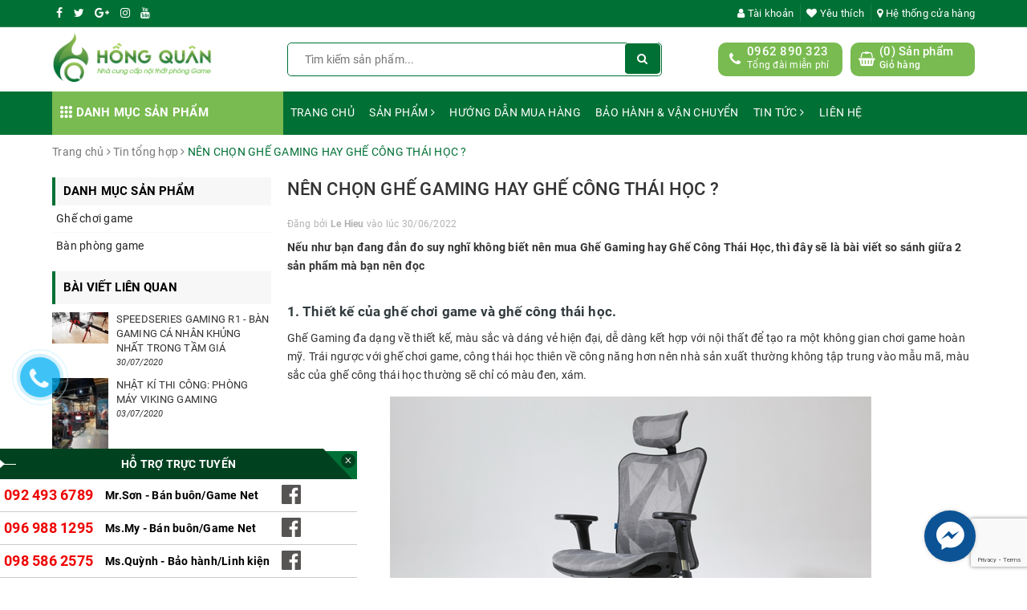

--- FILE ---
content_type: text/html; charset=utf-8
request_url: https://ghechoigame.vn/nen-chon-ghe-gaming-hay-ghe-cong-thai-hoc
body_size: 20236
content:
<!DOCTYPE html>
<html lang="vi">
	<head> 
 <meta name="google-site-verification" content="6dZH9lav6ulcLUPbSSE1sLNrHNPHOOom7k-CS0CBBXc" />
		<!-- Google Tag Manager -->
<script>(function(w,d,s,l,i){w[l]=w[l]||[];w[l].push({'gtm.start':
new Date().getTime(),event:'gtm.js'});var f=d.getElementsByTagName(s)[0],
j=d.createElement(s),dl=l!='dataLayer'?'&l='+l:'';j.async=true;j.src=
'https://www.googletagmanager.com/gtm.js?id='+i+dl;f.parentNode.insertBefore(j,f);
})(window,document,'script','dataLayer','GTM-M8GMJCM');</script>
<!-- End Google Tag Manager -->
		<meta charset="UTF-8" />
		<meta name="viewport" content="width=device-width, initial-scale=1, maximum-scale=1">			
		<title>
			NÊN CHỌN GHẾ GAMING HAY GHẾ CÔNG THÁI HỌC ?
			
			
			 | Hồng Quân - Bàn Ghế - Thi công thiết kế phòng Net			
		</title>
		
	<script>
	  var iwish_template='article';
	  var iwish_cid=parseInt('0',10);	  
	</script>
	<script src="//bizweb.dktcdn.net/100/331/208/themes/684212/assets/iwishheader.js?1753857677307" type="text/javascript"></script>
		
		<!-- ================= Page description ================== -->
		
		<meta name="description" content="Nếu như bạn đang đắn đo suy nghĩ kh&#244;ng biết n&#234;n mua Ghế Gaming hay Ghế C&#244;ng Th&#225;i Học, th&#236; đ&#226;y sẽ l&#224; b&#224;i viết so s&#225;nh giữa 2 sản phẩm m&#224; bạn n&#234;n đọc">
		
		<!-- ================= Meta ================== -->
		<meta name="keywords" content="NÊN CHỌN GHẾ GAMING HAY GHẾ CÔNG THÁI HỌC ?, Tin tổng hợp, ghe choi game, ghe gaming, ghế gaming,  Hồng Quân - Bàn Ghế - Thi công thiết kế phòng Net, ghechoigame.com"/>		
		<link rel="canonical" href="https://ghechoigame.vn/nen-chon-ghe-gaming-hay-ghe-cong-thai-hoc"/>
		<meta name='revisit-after' content='1 days' />
		<meta name="robots" content="noodp,index,follow" />
		<link rel="icon" href="//bizweb.dktcdn.net/100/331/208/themes/684212/assets/favicon.png?1753857677307" type="image/x-icon" />
		
<meta property="og:type" content="article">
<meta property="og:title" content="N&#202;N CHỌN GHẾ GAMING HAY GHẾ C&#212;NG TH&#193;I HỌC ?">

	
	<meta property="og:image" content="http://bizweb.dktcdn.net/thumb/grande/100/331/208/articles/so-sanh-ghe-gaming-va-ghe-cong-thai-hoc.png?v=1656741708553">
	<meta property="og:image:secure_url" content="https://bizweb.dktcdn.net/thumb/grande/100/331/208/articles/so-sanh-ghe-gaming-va-ghe-cong-thai-hoc.png?v=1656741708553">
	
	
	<meta property="og:description" content="Nếu như bạn đang đắn đo suy nghĩ không biết nên mua Ghế Gaming hay Ghế Công Thái Học, thì đây sẽ là bài viết so sánh giữa 2 sản phẩm mà bạn nên đọc">
	<meta property="og:url" content="https://ghechoigame.vn/nen-chon-ghe-gaming-hay-ghe-cong-thai-hoc">
	<meta property="og:site_name" content="Hồng Quân - Bàn Ghế - Thi công thiết kế phòng Net">				
		<link rel="stylesheet" href="https://maxcdn.bootstrapcdn.com/bootstrap/3.3.7/css/bootstrap.min.css" integrity="sha384-BVYiiSIFeK1dGmJRAkycuHAHRg32OmUcww7on3RYdg4Va+PmSTsz/K68vbdEjh4u" crossorigin="anonymous">
		<link rel="stylesheet" href="https://maxcdn.bootstrapcdn.com/font-awesome/4.7.0/css/font-awesome.min.css">
		<link rel="stylesheet" href="https://unpkg.com/ionicons@4.1.1/dist/css/ionicons.min.css" > 
		<link href="//bizweb.dktcdn.net/100/331/208/themes/684212/assets/owl.carousel.min.css?1753857677307" rel="stylesheet" type="text/css" media="all" />						
		<link href="//bizweb.dktcdn.net/100/331/208/themes/684212/assets/base.scss.css?1753857677307" rel="stylesheet" type="text/css" media="all" />		
		<link href="//bizweb.dktcdn.net/100/331/208/themes/684212/assets/style.scss.css?1753857677307" rel="stylesheet" type="text/css" media="all" />		
		<link href="//bizweb.dktcdn.net/100/331/208/themes/684212/assets/ant-tools.scss.css?1753857677307" rel="stylesheet" type="text/css" media="all" />

		<!-- Header JS -->	
		<script src="//bizweb.dktcdn.net/100/331/208/themes/684212/assets/jquery-2.2.3.min.js?1753857677307" type="text/javascript"></script> 

		<!-- Bizweb javascript customer -->
		

		<!-- Bizweb conter for header -->
		<script>
	var Bizweb = Bizweb || {};
	Bizweb.store = 'hongquangamehome.mysapo.net';
	Bizweb.id = 331208;
	Bizweb.theme = {"id":684212,"name":"Ant Tools","role":"main"};
	Bizweb.template = 'article';
	if(!Bizweb.fbEventId)  Bizweb.fbEventId = 'xxxxxxxx-xxxx-4xxx-yxxx-xxxxxxxxxxxx'.replace(/[xy]/g, function (c) {
	var r = Math.random() * 16 | 0, v = c == 'x' ? r : (r & 0x3 | 0x8);
				return v.toString(16);
			});		
</script>
<script>
	(function () {
		function asyncLoad() {
			var urls = ["//static.zotabox.com/d/6/d631f3f96edf1594005ffe5f76c7a8d8/widgets.js?store=hongquangamehome.mysapo.net","//productreviews.sapoapps.vn/assets/js/productreviews.min.js?store=hongquangamehome.mysapo.net","//static.zotabox.com/d/6/d631f3f96edf1594005ffe5f76c7a8d8/widgets.js?store=hongquangamehome.mysapo.net","//static.zotabox.com/d/6/d631f3f96edf1594005ffe5f76c7a8d8/widgets.js?store=hongquangamehome.mysapo.net","https://googleshopping.sapoapps.vn/conversion-tracker/global-tag/2820.js?store=hongquangamehome.mysapo.net","https://googleshopping.sapoapps.vn/conversion-tracker/event-tag/2820.js?store=hongquangamehome.mysapo.net","https://google-shopping-v2.sapoapps.vn/api/conversion-tracker/global-tag/3833?store=hongquangamehome.mysapo.net","https://popup.sapoapps.vn/api/genscript/script?store=hongquangamehome.mysapo.net"];
			for (var i = 0; i < urls.length; i++) {
				var s = document.createElement('script');
				s.type = 'text/javascript';
				s.async = true;
				s.src = urls[i];
				var x = document.getElementsByTagName('script')[0];
				x.parentNode.insertBefore(s, x);
			}
		};
		window.attachEvent ? window.attachEvent('onload', asyncLoad) : window.addEventListener('load', asyncLoad, false);
	})();
</script>


<script>
	window.BizwebAnalytics = window.BizwebAnalytics || {};
	window.BizwebAnalytics.meta = window.BizwebAnalytics.meta || {};
	window.BizwebAnalytics.meta.currency = 'VND';
	window.BizwebAnalytics.tracking_url = '/s';

	var meta = {};
	
	meta.article = {"id": 2612684};
	
	
	for (var attr in meta) {
	window.BizwebAnalytics.meta[attr] = meta[attr];
	}
</script>

	
		<script src="/dist/js/stats.min.js?v=96f2ff2"></script>
	



<!-- Global site tag (gtag.js) - Google Analytics --> <script async src="https://www.googletagmanager.com/gtag/js?id=G-Z23ZKT4C02"></script> <script> window.dataLayer = window.dataLayer || []; function gtag(){dataLayer.push(arguments);} gtag('js', new Date()); gtag('config', 'G-Z23ZKT4C02'); </script>
<script>

	window.enabled_enhanced_ecommerce = false;

</script>




<!--Facebook Pixel Code-->
<script>
	!function(f, b, e, v, n, t, s){
	if (f.fbq) return; n = f.fbq = function(){
	n.callMethod?
	n.callMethod.apply(n, arguments):n.queue.push(arguments)}; if (!f._fbq) f._fbq = n;
	n.push = n; n.loaded = !0; n.version = '2.0'; n.queue =[]; t = b.createElement(e); t.async = !0;
	t.src = v; s = b.getElementsByTagName(e)[0]; s.parentNode.insertBefore(t, s)}
	(window,
	document,'script','https://connect.facebook.net/en_US/fbevents.js');
	fbq('init', '334664920413724', {} , {'agent': 'plsapo'}); // Insert your pixel ID here.
	fbq('track', 'PageView',{},{ eventID: Bizweb.fbEventId });
	
</script>
<noscript>
	<img height='1' width='1' style='display:none' src='https://www.facebook.com/tr?id=334664920413724&ev=PageView&noscript=1' />
</noscript>
<!--DO NOT MODIFY-->
<!--End Facebook Pixel Code-->



<script>
	var eventsListenerScript = document.createElement('script');
	eventsListenerScript.async = true;
	
	eventsListenerScript.src = "/dist/js/store_events_listener.min.js?v=1b795e9";
	
	document.getElementsByTagName('head')[0].appendChild(eventsListenerScript);
</script>





				
		<script>var ProductReviewsAppUtil=ProductReviewsAppUtil || {};</script>
		<link href="//bizweb.dktcdn.net/100/331/208/themes/684212/assets/iwish.css?1753857677307" rel="stylesheet" type="text/css" media="all" />
		<link href="//bizweb.dktcdn.net/100/331/208/themes/684212/assets/tkn-style.css?1753857677307" rel="stylesheet" type="text/css" media="all" />
		<link href='https://instantsearch.sapoapps.vn/content/font-awesome/css/font-awesome.min.css' rel='stylesheet'>
		<script src="//bizweb.dktcdn.net/100/331/208/themes/684212/assets/tkn-util.js?1753857677307" type="text/javascript"></script>
	</head>
	<body>	
		<!-- Google Tag Manager (noscript) -->
<noscript><iframe src="https://www.googletagmanager.com/ns.html?id=GTM-M8GMJCM"
height="0" width="0" style="display:none;visibility:hidden"></iframe></noscript>
<!-- End Google Tag Manager (noscript) -->
		<header class="header">	
	<div class="topbar">
		<div class="container">
			<div class="row">
				<div class="col-md-6 col-sm-4">
					<ul class="top-left-info">
						<li><a target="_blank" href="https://www.facebook.com/hongquan.com.vn/"><i class="fa fa-facebook" aria-hidden="true"></i></a></li>
						<li><a target="_blank" href="#"><i class="fa fa-twitter" aria-hidden="true"></i></a></li>
						<li><a target="_blank" href="#"><i class="fa fa-google-plus" aria-hidden="true"></i></a></li>
						<li><a target="_blank" href="#"><i class="fa fa-instagram" aria-hidden="true"></i></a></li>
						<li><a target="_blank" href=""><i class="fa fa-youtube" aria-hidden="true"></i></a></li>
					</ul>
				</div>
				<div class="col-md-6 col-sm-8 hidden-xs">	
					<ul class="top-right-info">
						<li class="li-account">
							<a href="/account" class="a-account"><i class="fa fa-user" aria-hidden="true"></i> Tài khoản</a>
							<ul>
								
								<li><a href="/account/login">Đăng nhập</a></li>
								<li><a href="/account/register">Đăng ký</a></li>
								
							</ul>
						</li>
						
						<li>
							<a class="iWishView" href="javascript:;"  data-customer-id="0" >
								<i class="fa fa-heart" aria-hidden="true"></i> Yêu thích
							</a>
						</li>
						
						
						<li>
							<a href="/he-thong-cua-hang"><i class="fa fa-map-marker" aria-hidden="true"></i> Hệ thống cửa hàng</a>
						</li>
						
					</ul>

				</div>
			</div>
		</div>
	</div>
	<div class="container">
		<div class="header-main">
			<div class="row">
				<div class="col-md-3 col-100-h">
					<button type="button" class="navbar-toggle collapsed visible-sm visible-xs" id="trigger-mobile">
						<span class="sr-only">Toggle navigation</span>
						<span class="icon-bar"></span>
						<span class="icon-bar"></span>
						<span class="icon-bar"></span>
					</button>
					<div class="logo">
						<a href="/" class="logo-wrapper ">					
							<img src="//bizweb.dktcdn.net/100/331/208/themes/684212/assets/logo.png?1753857677307" alt="logo Hồng Quân - Bàn Ghế - Thi công thiết kế phòng Net">					
						</a>					
					</div>
					<div class="mobile-cart visible-sm visible-xs">
						<a href="/cart" title="Giỏ hàng">
							<i class="fa fa-shopping-bag"></i>
							<div class="cart-right">
								<span class="count_item_pr">0</span>
							</div>
						</a>
					</div>
				</div>
				<div class="col-md-5">
					<div class="search">
						<div class="header_search search_form">
	<form class="input-group search-bar search_form" action="/search" method="get" role="search">		
		<input type="search" name="query" value="" placeholder="Tìm kiếm sản phẩm... " class="input-group-field st-default-search-input search-text" autocomplete="off">
		<span class="input-group-btn">
			<button class="btn icon-fallback-text">
				<i class="fa fa-search"></i>
			</button>
		</span>
	</form>
	
	<div id='search_suggestion'>
	<div id='search_top'>
		<div id="product_results"></div>
		<div id="article_results"></div>
	</div>
	<div id='search_bottom'>
		<a class='show_more' href='#'>Hiển thị tất cả kết quả cho "<span></span>"</a>
	</div>
</div>
<script>
	$(document).ready(function ($) {
							var settings = {
								searchArticle: "0",
								articleLimit: 5,
								productLimit: 5,
								showDescription: "0"
							};
							var suggestionWrap = document.getElementById('search_suggestion');
							var searchTop = document.getElementById('search_top');
							var productResults = document.getElementById('product_results');
							var articleResults = document.getElementById('article_results');
							var searchBottom = document.getElementById('search_bottom');
							var isArray = function(a) {
								return Object.prototype.toString.call(a) === "[object Array]";
							}
							var createEle = function(desc) {
								if (!isArray(desc)) {
									return createEle.call(this, Array.prototype.slice.call(arguments));
								}
								var tag = desc[0];
								var attributes = desc[1];
								var el = document.createElement(tag);
								var start = 1;
								if (typeof attributes === "object" && attributes !== null && !isArray(attributes)) {
									for (var attr in attributes) {
										el[attr] = attributes[attr];
									}
									start = 2;
								}
								for (var i = start; i < desc.length; i++) {
									if (isArray(desc[i])) {
										el.appendChild(createEle(desc[i]));
									}
									else {
										el.appendChild(document.createTextNode(desc[i]));
									}
								}
								return el;
							}
							var loadResult = function(data, type) {
								if(type==='product')
								{
									productResults.innerHTML = '';
								}
								if(type==='article')
								{
									articleResults.innerHTML = '';
								}
								var articleLimit = parseInt(settings.articleLimit);
								var productLimit = parseInt(settings.productLimit);
								var showDescription = settings.showDescription;
								if(data.indexOf('<iframe') > -1) {
									data = data.substr(0, (data.indexOf('<iframe') - 1))
								}
								var dataJson = JSON.parse(data);
								if(dataJson.results !== undefined)
								{
									var resultList = [];
									searchTop.style.display = 'block';
									if(type === 'product') {
										productResults.innerHTML = ''
										productLimit = Math.min(dataJson.results.length, productLimit);
										for(var i = 0; i < productLimit; i++) {
											resultList[i] = dataJson.results[i];
										}
									}
									else {
										articleResults.innerHTML = '';
										articleLimit = Math.min(dataJson.results.length, articleLimit);
										for(var i = 0; i < articleLimit; i++) {
											resultList[i] = dataJson.results[i];
										}
									}
									var searchTitle = 'Sản phẩm gợi ý'
									if(type === 'article') {
										searchTitle = 'Bài viết';
									}
									var searchHeading = createEle(['h3', searchTitle]);
									var searchList = document.createElement('ul');
									for(var index = 0; index < resultList.length; index++) {
										var item = resultList[index];
										var priceDiv = '';
										var descriptionDiv = '';
										if(type == 'product') {
											if(item.price_contact) {
												priceDiv = ['div', {className: 'item_price'},
															['ins', item.price_contact]
														   ];
											}
											else {
												if(item.price_from) {
													priceDiv = ['div', {className: 'item_price'},
																['span', 'Từ '],
																['ins', item.price_from]
															   ];
												}
												else {
													priceDiv = ['div', {className: 'item_price'},
																['ins', parseFloat(item.price)  ? item.price : 'Liên hệ']
															   ];
												}
											}
											if(item.compare_at_price !== undefined) {
												priceDiv.push(['del', item.compare_at_price]);
											}
										}
										if(showDescription == '1') {
											descriptionDiv = ['div', {className: 'item_description'}, item.description]
										}
										var searchItem = createEle(
											['li',
											 ['a', {href: item.url, title: item.title},
											  ['div', {className: 'item_image'},
											   ['img', {src: item.thumbnail, alt: item.title}]
											  ],
											  ['div', {className: 'item_detail'},
											   ['div', {className: 'item_title'},
												['h4', item.title]
											   ],
											   priceDiv, descriptionDiv
											  ]
											 ]
											]
										)
										searchList.appendChild(searchItem);
									}
									if(type === 'product') {
										productResults.innerHTML = '';
										productResults.appendChild(searchHeading);
										productResults.appendChild(searchList);
									}
									else {
										articleResults.innerHTML = '';
										articleResults.appendChild(searchHeading);
										articleResults.appendChild(searchList);
									}
								}
								else
								{
									if(type !== 'product' && false)
									{
										searchTop.style.display = 'none'
									}
								}
							}
							var loadAjax = function(q) {
								if(settings.searchArticle === '1') {
									loadArticle(q);
								}
								loadProduct(q);
							}
							var loadProduct = function(q) {
								var xhttp = new XMLHttpRequest();
								xhttp.onreadystatechange = function() {
									if(this.readyState == 4 && this.status == 200) {
										loadResult(this.responseText, 'product')
									}
								}
								xhttp.open('GET', '/search?type=product&q=' + q + '&view=json', true);
								xhttp.send();
							}
							var loadArticle = function(q) {
								var xhttp = new XMLHttpRequest();
								xhttp.onreadystatechange = function() {
									if(this.readyState == 4 && this.status == 200) {
										loadResult(this.responseText, 'article')
									}
								}
								xhttp.open('GET', '/search?type=article&q=' + q + '&view=json', true);
								xhttp.send();
							}
							var searchForm = document.querySelectorAll('form[action="/search"]');
							var getPos = function(el) {
								for (var lx=0, ly=0; el != null; lx += el.offsetLeft, ly += el.offsetTop, el = el.offsetParent);
								return {x: lx,y: ly};
							}
							var initSuggestion = function(el) {

								var parentTop = el.offsetParent.offsetTop;
								var position = getPos(el);
								var searchInputHeight = el.offsetHeight;
								var searchInputWidth = el.offsetWidth;
								var searchInputX = position.x;
								var searchInputY = position.y;
								var suggestionPositionX = searchInputX;
								var suggestionPositionY = searchInputY + searchInputHeight;
								suggestionWrap.style.left = '0px';
								suggestionWrap.style.top = 52 + 'px';
								suggestionWrap.style.width = searchInputWidth + 'px';
							}
							window.__q__ = '';
							var loadAjax2 = function (q) {
								if(settings.searchArticle === '1') {
								}
								window.__q__ = q;
								return $.ajax({
									url: '/search?type=product&q=' + q + '&view=json',
									type:'GET'
								}).promise();
							};
							if(searchForm.length > 0) {
								for(var i = 0; i < searchForm.length; i++) {
									var form = searchForm[i];
									
									var searchInput = form.querySelector('input');
									
									var keyup = Rx.Observable.fromEvent(searchInput, 'keyup')
									.map(function (e) {
										var __q = e.target.value;
										initSuggestion(e.target);
										if(__q === '' || __q === null) {
											suggestionWrap.style.display = 'none';
										}
										else{
											suggestionWrap.style.display = 'block';
											var showMore = searchBottom.getElementsByClassName('show_more')[0];
											showMore.setAttribute('href', '/search?q=' + __q);
											showMore.querySelector('span').innerHTML = __q;
										}
										return e.target.value;
									})
									.filter(function (text) {
										return text.length > 0;
									})
									.debounce(300  )
									.distinctUntilChanged();
									var searcher = keyup.flatMapLatest(loadAjax2);
									searcher.subscribe(
										function (data) {
											loadResult(data, 'product');
											if(settings.searchArticle === '1') {
												loadArticle(window.__q__);
											}
										},
										function (error) {

										});
								}
							}
							window.addEventListener('click', function() {
								suggestionWrap.style.display = 'none';
							});
						});

</script>
	
</div> 
					</div>
				</div>
				<div class="col-md-4 hidden-sm hidden-xs">
					<div class="header-right clearfix">
						<div class="top-cart-contain f-right">
							<div class="mini-cart text-xs-center">
								<div class="heading-cart cart_header">
									<div class="icon_hotline">
										<i class="fa fa-shopping-basket" aria-hidden="true"></i>
									</div>
									<div class="content_cart_header">
										<a class="bg_cart" href="/cart" title="Giỏ hàng">
											(<span class="count_item count_item_pr">0</span>) Sản phẩm
											<span class="text-giohang">Giỏ hàng</span>
										</a>
									</div>
								</div>
							</div>
						</div>
						<div class="hotline_dathang f-right hidden-sm draw">
							<div class="icon_hotline">
								<i class="fa fa-phone" aria-hidden="true"></i>
							</div>
							<div class="content_hotline">
								
								<a href="tel:0962890323">0962 890 323</a>
								
								<span>Tổng đài miễn phí</span>
							</div>
						</div>
					</div>
				</div>
			</div>
		</div>
	</div>
	<nav class="hidden-sm hidden-xs">
	<div class="container">
		<div class="col-md-3 no-padding">
			<div class="mainmenu mainmenu-other">
				<span><i class="ion ion-ios-keypad"></i> Danh mục sản phẩm</span>
				<div class="nav-cate">
					<ul id="menu2017">
						
						
						
						
						
						
						<li class="menu-item-count clearfix">
							<h3><img src="//bizweb.dktcdn.net/100/331/208/themes/684212/assets/index-cate-icon-1.png?1753857677307" alt="Ghế chơi game" /><a href="/ghe-choi-game">Ghế chơi game</a></h3>
						</li>
						
						
						
						
						<li class="menu-item-count clearfix">
							<h3><img src="//bizweb.dktcdn.net/100/331/208/themes/684212/assets/index-cate-icon-2.png?1753857677307" alt="Bàn phòng game" /><a href="/ban-phong-game">Bàn phòng game</a></h3>
						</li>
						
						
					</ul>
				</div>
			</div>
		</div>
		<div class="col-md-9 no-padding">
			<ul id="nav" class="nav">
				
				
				
				
				
				
				<li class="nav-item "><a class="nav-link" href="/">Trang chủ</a></li>
				
				
				
				
				
				
				
				<li class="nav-item  has-mega">
					<a href="/collections/all" class="nav-link">Sản phẩm <i class="fa fa-angle-right" data-toggle="dropdown"></i></a>			
					
					<div class="mega-content">
    <div class="level0-wrapper2">
       <div class="nav-block nav-block-center">
		   <ul class="level0">
		   
			   
			   <li class="level1 item"> <h2 class="h4"><a href="/ghe-choi-game"><span>Ghế chơi game</span></a> </h2>
			  
		   
			   
			   <li class="level1 item"> <h2 class="h4"><a href="/ban-phong-game"><span>Bàn phòng game</span></a> </h2>
			  
		   
		   </ul>
	   </div>
	 </div>
</div>
					
				</li>
				
				
				
				
				
				
				
				<li class="nav-item "><a class="nav-link" href="/huong-dan-mua-hang">Hướng dẫn mua hàng</a></li>
				
				
				
				
				
				
				
				<li class="nav-item "><a class="nav-link" href="/bao-hanh-van-chuyen">Bảo hành & vận chuyển</a></li>
				
				
				
				
				
				
				
				<li class="nav-item ">
					<a href="/tin-tuc" class="nav-link">Tin tức <i class="fa fa-angle-right" data-toggle="dropdown"></i></a>			
								
					<ul class="dropdown-menu">
						
						
						<li class="nav-item-lv2">
							<a class="nav-link" href="/tin-tong-hop">Tin tổng hợp</a>
						</li>
						
						
						
						<li class="nav-item-lv2">
							<a class="nav-link" href="/nhat-ky-thi-cong">Nhật ký thi công</a>
						</li>
						
						
						
						<li class="nav-item-lv2">
							<a class="nav-link" href="/tin-tuc">Khách hàng nổi bật</a>
						</li>
						
						

					</ul>
					
				</li>
				
				
				
				
				
				
				
				<li class="nav-item "><a class="nav-link" href="/lien-he">Liên hệ</a></li>
				
				
			</ul>	
		</div>
	</div>
</nav>
</header>
		<section class="bread-crumb margin-bottom-10">
	<div class="container">
		<div class="row">
			<div class="col-xs-12">
				<ul class="breadcrumb" itemscope itemtype="http://data-vocabulary.org/Breadcrumb">					
					<li class="home">
						<a itemprop="url" href="/" title="Trang chủ"><span itemprop="title">Trang chủ</span></a>						
						<span><i class="fa fa-angle-right"></i></span>
					</li>
					
					<li>
						<a itemprop="url" href="/tin-tong-hop" title="Tin tổng hợp"><span itemprop="title">Tin tổng hợp</span></a>	
						<span><i class="fa fa-angle-right"></i></span>
					</li>
					<li><strong itemprop="title">NÊN CHỌN GHẾ GAMING HAY GHẾ CÔNG THÁI HỌC ?</strong></li>
					
				</ul>
			</div>
		</div>
	</div>
</section>
<div class="container article-wraper">
	<div class="row">		
		<section class="right-content col-md-9 col-md-push-3">
			<article class="article-main" itemscope itemtype="http://schema.org/Article">
				
				
				
				<meta itemprop="mainEntityOfPage" content="/nen-chon-ghe-gaming-hay-ghe-cong-thai-hoc">
				<meta itemprop="description" content="">
				<meta itemprop="author" content="Le Hieu">
				<meta itemprop="headline" content="NÊN CHỌN GHẾ GAMING HAY GHẾ CÔNG THÁI HỌC ?">
				<meta itemprop="image" content="https:https://bizweb.dktcdn.net/100/331/208/articles/so-sanh-ghe-gaming-va-ghe-cong-thai-hoc.png?v=1656741708553">
				<meta itemprop="datePublished" content="02-07-2022">
				<meta itemprop="dateModified" content="30-06-2022">
				<div class="hidden" itemprop="publisher" itemscope itemtype="https://schema.org/Organization">
					<div itemprop="logo" itemscope itemtype="https://schema.org/ImageObject">
						<img src="//bizweb.dktcdn.net/100/331/208/themes/684212/assets/logo.png?1753857677307" alt="Hồng Quân - Bàn Ghế - Thi công thiết kế phòng Net"/>
						<meta itemprop="url" content="https://bizweb.dktcdn.net/100/331/208/themes/684212/assets/logo.png?1753857677307">
						<meta itemprop="width" content="200">
						<meta itemprop="height" content="49">
					</div>
					<meta itemprop="name" content="NÊN CHỌN GHẾ GAMING HAY GHẾ CÔNG THÁI HỌC ?">
				</div>
				<div class="row">
					<div class="col-md-12">
						<h1 class="title-head">NÊN CHỌN GHẾ GAMING HAY GHẾ CÔNG THÁI HỌC ?</h1>
						
						<div class="postby">
							<span>Đăng bởi <b>Le Hieu</b> vào lúc 30/06/2022</span>
						</div>
						<div class="article-details">						
							<div class="article-content">
								<div class="rte">
									<div class="caption" id="fancy-image-view">
										<p><strong>Nếu như bạn đang đắn đo suy nghĩ không biết nên mua Ghế Gaming hay Ghế Công Thái Học, thì đây sẽ là bài viết so sánh giữa 2 sản phẩm mà bạn nên đọc&nbsp;</strong></p>
<h2><strong>1. Thiết kế của ghế chơi game và ghế công thái học.</strong></h2>
<p>Ghế Gaming đa dạng về thiết kế, màu sắc và dáng vẻ hiện đại, dễ dàng kết hợp với nội thất để tạo ra một không gian chơi game hoàn mỹ. Trái ngược với ghế chơi game,&nbsp;công thái học&nbsp;thiên về công năng hơn nên nhà sản xuất thường không tập trung vào mẫu mã, màu sắc của ghế công thái học thường sẽ chỉ có màu đen, xám.</p>
<p><img data-thumb="original" original-height="360" original-width="600" src="//bizweb.dktcdn.net/100/331/208/files/so-voi-ghe-gaming-ghe-cong-thai-hoc-thien-ve-cong-nang.png?v=1656738443343" /></p>
<p>Về mặt cấu tạo, nhìn chung, cả ghế game và công thái học đều được lắp ghép dễ dàng, thông minh qua các mối nối, bulong. Từ đó, việc vận chuyển chúng sẽ đơn giản và không quá cồng kềnh khi di chuyển đường dài. Giảm thiểu tối đa hỏng hóc&nbsp; khi có thể thay thế phụ kiện chính hãng một cách nhanh chóng.</p>
<p style="text-align: center;"><iframe allow="accelerometer; autoplay; clipboard-write; encrypted-media; gyroscope; picture-in-picture" allowfullscreen="" frameborder="0" height="315" src="https://www.youtube.com/embed/BQay-fWidNM" title="YouTube video player" width="560"></iframe></p>
<p>&nbsp;</p>
<h2><strong>2. Về nguyên liệu sản xuất ghế gaming và công thái học</strong></h2>
<p>Ghế công thái học thường sẽ dùng vải lưới cho phần lưng và đệm ghế, điều này sẽ giúp cho người sử dụng có cảm giác thoáng khí hơn khi ngồi. Đối với một vài game thủ thường có thói quen cởi trần chơi game, điều này sẽ không phù hợp với ghế công thái học vì nó có thể gây cảm giác ngứa ngáy vì thiết kế lưới của lưng ghế. Tuy nhiên đối với ghế Gaming, đệm ghế và lưng được bọc bởi da PU, hoàn toàn thân thiện với da , thiết kế cũng vô cùng mượt mà và kín, chống trầy chống xước.</p>
<p style="text-align: center;"><img data-thumb="grande" src="//bizweb.dktcdn.net/thumb/grande/100/331/208/files/56965530-1274649496015730-845767541203664896-n.jpg?v=1654662860793" /></p>
<h2><strong>3. Về giá cả của các loại ghế</strong></h2>
<p>Ghế Gaming và Ghế Công thái học có giá gần như ngang nhau, thường sẽ có giá rơi vào khoảng từ 2 triệu đến 20 triệu tùy phân khúc.</p>
<p style="text-align: center;"><img data-thumb="original" src="//bizweb.dktcdn.net/100/331/208/files/ghe-gaming-speed-01-la-su-lua-chon-cua-nhieu-streamer.jpg?v=1654770337997" /></p>
<p>Đó là tất cả về Ghế Công Thái Học và Ghế Chơi Game. Và ngoài ra, Speed Series cũng là đơn vị phân phối các sản phẩm Ghế Gaming vô cùng chất lượng và giá cả phải chăng với phân khúc từ thấp đến cao.</p>
<p style="text-align: center;"><iframe allowfullscreen="" class="giphy-embed" frameborder="0" height="400" src="https://giphy.com/embed/vKHKDIdvxvN7vTAEOM" width="480"></iframe></p>
									</div>
								</div>
							</div>
						</div>
					</div>
					
					<div class="tag_article col-md-12">
						<span class="inline">Tags : </span>
						
						<a href="blogs/all/tagged/ghe-choi-game"><span>ghe choi game</span></a>, 
						
						<a href="blogs/all/tagged/ghe-gaming"><span>ghe gaming</span></a>, 
						
						<a href="blogs/all/tagged/ghe-gaming"><span>ghế gaming</span></a>
						
					</div>
					
					
					<div class="col-md-12">
						<!-- Go to www.addthis.com/dashboard to customize your tools -->
<script type="text/javascript" src="//s7.addthis.com/js/300/addthis_widget.js#pubid=ra-5a099baca270babc"></script>
<!-- Go to www.addthis.com/dashboard to customize your tools -->
<div class="addthis_inline_share_toolbox_uu9r"></div>
					</div>
					
					<div class="col-md-12">
						<div class="blog_related">
							<h2>Bài viết liên quan</h2>
							<div class="row">
								
								
								
								<div class="col-md-3 col-sm-3 col-xs-12">
									<article class="blog_entry clearfix">
										<div class="tempvideo">
											<a href="/ghe-choi-game-hong-quan-duoc-su-dung-rat-nhieu-tai-cac-giai-dau">
												
												<img data-lazyload="//bizweb.dktcdn.net/thumb/large/100/331/208/articles/ghe-phong-net-hong-quan-duoc-tin-dung-tai-nhieu-giai-dau.jpg?v=1657599109943" src="//bizweb.dktcdn.net/100/331/208/themes/684212/assets/loader.svg?1753857677307" alt="GHẾ CHƠI GAME HỒNG QUÂN ĐƯỢC SỬ DỤNG RẤT NHIỀU TẠI CÁC GIẢI ĐẤU." class="img-responsive center-block" />
												
											</a>
										</div>
										<h3 class="blog_entry-title">
											<a class="line-clampss" rel="bookmark" href="/ghe-choi-game-hong-quan-duoc-su-dung-rat-nhieu-tai-cac-giai-dau" title="GHẾ CHƠI GAME HỒNG QUÂN ĐƯỢC SỬ DỤNG RẤT NHIỀU TẠI CÁC GIẢI ĐẤU.">GHẾ CHƠI GAME HỒNG QUÂN ĐƯỢC SỬ DỤNG RẤT NHIỀU TẠI CÁC GIẢI ĐẤU.</a>
										</h3>
									</article>
								</div>
								
								
								
								
								<div class="col-md-3 col-sm-3 col-xs-12">
									<article class="blog_entry clearfix">
										<div class="tempvideo">
											<a href="/nhung-hinh-anh-dau-tien-ve-gamehome-so-2-vuong-thua-vu-ha-noi">
												
												<img data-lazyload="//bizweb.dktcdn.net/thumb/large/100/331/208/articles/he-lo-nhung-hinh-anh-dau-tien-cua-gamehome-so-2-vuong-thua-vu.jpg?v=1657124981583" src="//bizweb.dktcdn.net/100/331/208/themes/684212/assets/loader.svg?1753857677307" alt="Hé lộ những hình ảnh đầu tiên về GameHome số 2 Vương Thừa Vũ - Hà Nội." class="img-responsive center-block" />
												
											</a>
										</div>
										<h3 class="blog_entry-title">
											<a class="line-clampss" rel="bookmark" href="/nhung-hinh-anh-dau-tien-ve-gamehome-so-2-vuong-thua-vu-ha-noi" title="Hé lộ những hình ảnh đầu tiên về GameHome số 2 Vương Thừa Vũ - Hà Nội.">Hé lộ những hình ảnh đầu tiên về GameHome số 2 Vương Thừa Vũ - Hà Nội.</a>
										</h3>
									</article>
								</div>
								
								
								
								
								
								
								
								<div class="col-md-3 col-sm-3 col-xs-12">
									<article class="blog_entry clearfix">
										<div class="tempvideo">
											<a href="/nhung-loi-ich-dac-biet-ma-chi-ghe-gaming-co-the-mang-lai">
												
												<img data-lazyload="//bizweb.dktcdn.net/thumb/large/100/331/208/articles/nhung-loi-ich-dac-biet-ma-chi-ghe-choi-game-mang-lai.png?v=1656400130920" src="//bizweb.dktcdn.net/100/331/208/themes/684212/assets/loader.svg?1753857677307" alt="NHỮNG LỢI ÍCH ĐẶC BIỆT MÀ CHỈ GHẾ GAMING CÓ THỂ MANG LẠI." class="img-responsive center-block" />
												
											</a>
										</div>
										<h3 class="blog_entry-title">
											<a class="line-clampss" rel="bookmark" href="/nhung-loi-ich-dac-biet-ma-chi-ghe-gaming-co-the-mang-lai" title="NHỮNG LỢI ÍCH ĐẶC BIỆT MÀ CHỈ GHẾ GAMING CÓ THỂ MANG LẠI.">NHỮNG LỢI ÍCH ĐẶC BIỆT MÀ CHỈ GHẾ GAMING CÓ THỂ MANG LẠI.</a>
										</h3>
									</article>
								</div>
								
								
								
								
								<div class="col-md-3 col-sm-3 col-xs-12">
									<article class="blog_entry clearfix">
										<div class="tempvideo">
											<a href="/speed-series-01-su-lua-chon-cua-rat-nhieu-cyber-hien-nay">
												
												<img data-lazyload="//bizweb.dktcdn.net/thumb/large/100/331/208/articles/ghe-game-speed-series-01-dang-la-su-lua-chon-so-mot-cua-cac-cyber.jpg?v=1656183821600" src="//bizweb.dktcdn.net/100/331/208/themes/684212/assets/loader.svg?1753857677307" alt="SPEED SERIES - 01 ĐANG LÀ SỰ LỰA CHỌN CỦA RẤT NHIỀU CYBER." class="img-responsive center-block" />
												
											</a>
										</div>
										<h3 class="blog_entry-title">
											<a class="line-clampss" rel="bookmark" href="/speed-series-01-su-lua-chon-cua-rat-nhieu-cyber-hien-nay" title="SPEED SERIES - 01 ĐANG LÀ SỰ LỰA CHỌN CỦA RẤT NHIỀU CYBER.">SPEED SERIES - 01 ĐANG LÀ SỰ LỰA CHỌN CỦA RẤT NHIỀU CYBER.</a>
										</h3>
									</article>
								</div>
								
								
							</div>
						</div>
					</div>
					<div class="col-lg-12">
						<div class="related-product">
							<div class="home-title">
								<h2><a href="javascript:;">Sản phẩm liên quan</a></h2>
							</div>
						</div>
						<div class="products-view-grid">
							
								
							
								
							
								
							
						</div>
					</div>
					 
					<div class="col-md-12">
						

						<form method="post" action="/posts/nen-chon-ghe-gaming-hay-ghe-cong-thai-hoc/comments" id="article_comments" accept-charset="UTF-8"><input name="FormType" type="hidden" value="article_comments"/><input name="utf8" type="hidden" value="true"/><input type="hidden" id="Token-edf7cdf42c1044af933874ddcc355a5c" name="Token" /><script src="https://www.google.com/recaptcha/api.js?render=6Ldtu4IUAAAAAMQzG1gCw3wFlx_GytlZyLrXcsuK"></script><script>grecaptcha.ready(function() {grecaptcha.execute("6Ldtu4IUAAAAAMQzG1gCw3wFlx_GytlZyLrXcsuK", {action: "article_comments"}).then(function(token) {document.getElementById("Token-edf7cdf42c1044af933874ddcc355a5c").value = token});});</script> 
						
						
						<div class="form-coment margin-bottom-30">
							<div class="">
								<h5 class="title-form-coment">VIẾT BÌNH LUẬN CỦA BẠN:</h5>
							</div>
							<fieldset class="form-group">										
								<input placeholder="Họ tên" type="text" class="form-control form-control-lg" value="" id="full-name" name="Author" Required data-validation-error-msg= "Không được để trống" data-validation="required" />
							</fieldset>
							<fieldset class="form-group">										
								<input placeholder="Email" type="email" class="form-control form-control-lg" value="" id="email" name="Email" data-validation="email" pattern="[a-z0-9._%+-]+@[a-z0-9.-]+\.[a-z]{2,63}$" data-validation-error-msg= "Email sai định dạng" required />
							</fieldset>
							<fieldset class="form-group">										
								<textarea placeholder="Nội dung" class="form-control form-control-lg" id="comment" name="Body" rows="6" Required data-validation-error-msg= "Không được để trống" data-validation="required"></textarea>
							</fieldset>
							<div>
								<button type="submit" class="btn btn-blues"><i class="fa fa-hand-o-right" aria-hidden="true"></i> Gửi bình luận</button>
							</div>
						</div> <!-- End form mail -->
						</form>
					</div>
					
				</div>				
			</article>
		</section>		
		
		<aside class="left left-content col-md-3 col-md-pull-9">
			
<aside class="aside-item collection-category blog-category">	
	<div class="heading">
		<h2 class="title-head"><span>Danh mục sản phẩm</span></h2>
	</div>	
	<div class="aside-content">
		<nav class="nav-category  navbar-toggleable-md" >
			<ul class="nav navbar-pills">
				
				
				<li class="nav-item "><a class="nav-link" href="/ghe-choi-game">Ghế chơi game</a></li>
				
				
				
				<li class="nav-item "><a class="nav-link" href="/ban-phong-game">Bàn phòng game</a></li>
				
				
			</ul>
		</nav>
	</div>
</aside>


<div class="aside-item">
	<div class="heading">
		<h2 class="title-head">Bài viết liên quan</h2>
	</div>
	<div class="list-blogs">
											
		<article class="blog-item blog-item-list clearfix">
			<a href="/speedseries-gaming-r2-ban-gaming-ca-nhan-khung-nhat-trong-tam-gia" class="panel-box-media">
				
				<img src="//bizweb.dktcdn.net/100/331/208/themes/684212/assets/loader.svg?1753857677307" data-lazyload="//bizweb.dktcdn.net/thumb/small/100/331/208/articles/20200622-img-4351-2.jpg?v=1596092082147" width="70" height="70" alt="SPEEDSERIES GAMING R1 - BÀN GAMING CÁ NHÂN KHỦNG NHẤT TRONG TẦM GIÁ" />
				
			</a>
			<div class="blogs-rights">
				<h3 class="blog-item-name"><a href="/speedseries-gaming-r2-ban-gaming-ca-nhan-khung-nhat-trong-tam-gia" title="SPEEDSERIES GAMING R1 - BÀN GAMING CÁ NHÂN KHỦNG NHẤT TRONG TẦM GIÁ">SPEEDSERIES GAMING R1 - BÀN GAMING CÁ NHÂN KHỦNG NHẤT TRONG TẦM GIÁ</a></h3>
				<div class="post-time">30/07/2020</div>
			</div>
		</article>			
											
		<article class="blog-item blog-item-list clearfix">
			<a href="/nhat-ki-thi-cong-phong-may-viking-gaming" class="panel-box-media">
				
				<img src="//bizweb.dktcdn.net/100/331/208/themes/684212/assets/loader.svg?1753857677307" data-lazyload="//bizweb.dktcdn.net/thumb/small/100/331/208/articles/7.jpg?v=1593764825753" width="70" height="70" alt="NHẬT KÍ THI CÔNG: PHÒNG MÁY VIKING GAMING" />
				
			</a>
			<div class="blogs-rights">
				<h3 class="blog-item-name"><a href="/nhat-ki-thi-cong-phong-may-viking-gaming" title="NHẬT KÍ THI CÔNG: PHÒNG MÁY VIKING GAMING">NHẬT KÍ THI CÔNG: PHÒNG MÁY VIKING GAMING</a></h3>
				<div class="post-time">03/07/2020</div>
			</div>
		</article>			
											
		<article class="blog-item blog-item-list clearfix">
			<a href="/nhat-ki-thi-cong-tiger-gaming-van-tri-1" class="panel-box-media">
				
				<img src="//bizweb.dktcdn.net/100/331/208/themes/684212/assets/loader.svg?1753857677307" data-lazyload="//bizweb.dktcdn.net/thumb/small/100/331/208/articles/2-369633d2-9d19-459c-b21b-1c3f965ef025.jpg?v=1590728419990" width="70" height="70" alt="NHẬT KÍ THI CÔNG: TIGER GAMING VÂN TRÌ" />
				
			</a>
			<div class="blogs-rights">
				<h3 class="blog-item-name"><a href="/nhat-ki-thi-cong-tiger-gaming-van-tri-1" title="NHẬT KÍ THI CÔNG: TIGER GAMING VÂN TRÌ">NHẬT KÍ THI CÔNG: TIGER GAMING VÂN TRÌ</a></h3>
				<div class="post-time">29/05/2020</div>
			</div>
		</article>			
											
		<article class="blog-item blog-item-list clearfix">
			<a href="/nhat-ki-thi-cong-megazone-hoang-mai" class="panel-box-media">
				
				<img src="//bizweb.dktcdn.net/100/331/208/themes/684212/assets/loader.svg?1753857677307" data-lazyload="//bizweb.dktcdn.net/thumb/small/100/331/208/articles/4-da62acc1-c789-4daf-809f-81e2232c83d3.jpg?v=1587336744933" width="70" height="70" alt="NHẬT KÍ THI CÔNG:  MEGAZONE HOÀNG MAI" />
				
			</a>
			<div class="blogs-rights">
				<h3 class="blog-item-name"><a href="/nhat-ki-thi-cong-megazone-hoang-mai" title="NHẬT KÍ THI CÔNG:  MEGAZONE HOÀNG MAI">NHẬT KÍ THI CÔNG:  MEGAZONE HOÀNG MAI</a></h3>
				<div class="post-time">20/04/2020</div>
			</div>
		</article>			
		
	</div>
</div>

		</aside>
		
	</div>
</div>

		<link href="//bizweb.dktcdn.net/100/331/208/themes/684212/assets/bpr-products-module.scss.css?1753857677307" rel="stylesheet" type="text/css" media="all" />
<div class="bizweb-product-reviews-module"></div>
		<div class="contact_float hidden-sm hidden-xs ">
	<div class="contact_title js-contact_float cf">
		Hỗ trợ trực tuyến
	</div>
	<div class="contact_content">
		
		
		
		
		
		
		<div class="contact_item">
			<span class="contactphone"><a href="tel: 092 493 6789"> 092 493 6789</a></span>
			<span class="contactname"> Mr.Sơn - Bán buôn/Game Net</span>
			<span class="contactfb">
				<a href="https://www.facebook.com/phamvanson1111">
					<i class="fa fa-2x fa-facebook-official" aria-hidden="true"></i>
				</a>
			</span>
		</div>
		
		
		
		
		
		
		
		<div class="contact_item">
			<span class="contactphone"><a href="tel:096 988 1295">096 988 1295</a></span>
			<span class="contactname">Ms.My - Bán buôn/Game Net</span>
			<span class="contactfb">
				<a href="https://www.facebook.com/profile.php?id=100056732275805">
					<i class="fa fa-2x fa-facebook-official" aria-hidden="true"></i>
				</a>
			</span>
		</div>
		
		
		
		
		
		
		
		<div class="contact_item">
			<span class="contactphone"><a href="tel:098 586 2575">098 586 2575</a></span>
			<span class="contactname">Ms.Quỳnh - Bảo hành/Linh kiện</span>
			<span class="contactfb">
				<a href="https://www.facebook.com/profile.php?id=100008163870907">
					<i class="fa fa-2x fa-facebook-official" aria-hidden="true"></i>
				</a>
			</span>
		</div>
		
		
	</div>
</div>
<style>
	.contact_float {
		position: fixed;
		width: 425px;
		left: 0px;
		bottom: 0px;
		z-index: 9999;
	}
	.contact_title {
		cursor: pointer;
		background: url(//bizweb.dktcdn.net/100/331/208/themes/684212/assets/bg-contact.png?1753857677307) no-repeat transparent right;
		color: #fff;
		text-align: center;
		text-transform: uppercase;
		line-height: 38px;
		font-weight: bold;
		width: 445px;
		float: left;
	}
	.contact_content{
		background: #fff;
		clear: both;
		float: left;
		width: 445px;
	}
	.contact_item {
		padding: 5px;
		font-weight: bold;
		border-bottom: solid 1px #ccc;
		float: left;
		clear: both;
		width: 100%;
	}
	.contactphone {
		font-size: 18px;
		padding-right: 15px;
		float: left;
		line-height: 30px;
	}
	.contactphone a{
		color: #e00;
	}
	.contactname {
		float: left;
		line-height: 30px;
		color: #000;
		width: 220px;
	}
	.contactfb {
		float: left;
		height: 30px;
		position: relative;
	}
</style>
		












<footer class="footer">		
	<div class="tt-footer-default tt-color-scheme-02">
		<div class="container">
			<div class="row">
				<div class="col-md-9">
					<div class="tt-newsletter-layout-01">
						<div class="tt-newsletter">
							<div class="tt-mobile-collapse">
								<h4 class="tt-collapse-title">Đăng ký nhận tin</h4>
								<div class="tt-collapse-content">
									
									
									
									<form action="#" method="post" id="mc-embedded-subscribe-form" name="mc-embedded-subscribe-form" target="_blank">
										<div class="input-group">
											<input type="email" class="form-control" value="" placeholder="Email của bạn" name="EMAIL" id="mail" aria-label="general.newsletter_form.newsletter_email" >
											<span class="input-group-btn">
												<button  class="btn btn-white subscribe" name="subscribe" id="subscribe"><i class="fa fa-paper-plane"></i></button>
											</span>
										</div>
									</form>
								</div>
							</div>
						</div>
					</div>
				</div>
				<div class="col-md-3 hidden-sm hidden-xs">
					<ul class="tt-social-icon">
						<li><a target="_blank" href="https://www.facebook.com/hongquan.com.vn/"><i class="fa fa-facebook" aria-hidden="true"></i></a></li>
						<li><a target="_blank" href="#"><i class="fa fa-twitter" aria-hidden="true"></i></a></li>
						<li><a target="_blank" href="#"><i class="fa fa-google-plus" aria-hidden="true"></i></a></li>
						<li><a target="_blank" href="#"><i class="fa fa-instagram" aria-hidden="true"></i></a></li>
						<li><a target="_blank" href=""><i class="fa fa-youtube" aria-hidden="true"></i></a></li>
					</ul>
				</div>
			</div>
		</div>
	</div>
	<div class="site-footer">		
		<div class="container">			
			<div class="footer-inner padding-top-25 padding-bottom-10">
				<div class="row">
					<div class="col-xs-12 col-sm-6 col-md-3 col-lg-3 col-no-mb">
						<div class="footer-widget">
							<h3><span>Về chúng tôi</span></h3>
							<ul class="list-menu ul-footer-contact">
								
								<li><span>Địa chỉ:</span> </li>
								<li><span>Điện thoại:</span> <a class="a-phone" href="tel:0962890323">0962 890 323</a></li>
								<li><span>Email:</span> <a href="mailto:info@hongquan.com.vn">info@hongquan.com.vn</a></li>
								<li><span>Website:</span> <a href="https://ghechoigame.com">https://ghechoigame.com</a></li>
								
							</ul>
						</div>
					</div>
					
					<div class="col-xs-12 col-sm-6 col-md-3 col-lg-3 col-mb">
						<div class="footer-widget">
							<h3><span>Chính sách</span></h3>
							<ul class="list-menu">
								
								<li><a href="/chinh-sach-mua-hang">Chính sách mua hàng</a></li>
								
								<li><a href="/chinh-sach-thanh-toan">Chính sách thanh toán</a></li>
								
								<li><a href="/chinh-sach-bao-hanh">Chính sách bảo hành</a></li>
								
								<li><a href="/chinh-sach-doi-tra">Chính sách đổi trả</a></li>
								
							</ul>
						</div>
					</div>
					<div class="col-xs-12 col-sm-6 col-md-3 col-lg-3 col-mb">
						<div class="footer-widget">
							<h3><span>Hướng dẫn</span></h3>
							<ul class="list-menu">
								
								<li><a href="/huong-dan">Hướng dẫn mua hàng</a></li>
								
								<li><a href="/huong-dan">Hướng dẫn thanh toán</a></li>
								
								<li><a href="/huong-dan">Hướng dẫn giao nhận</a></li>
								
								<li><a href="/dieu-khoan">Điều khoản dịch vụ</a></li>
								
							</ul>
						</div>
					</div>
					<div class="col-xs-12 col-sm-6 col-md-3 col-lg-3 col-mb">
						<div class="footer-widget">
							<h3><span>Fanpage</span></h3>
							<ul class="list-menu">
								
								<li style="overflow: hidden">
									<div class="fb-page" data-href="https://www.facebook.com/hongquan.com.vn/" data-small-header="false" data-adapt-container-width="true" data-hide-cover="false" data-show-facepile="false">
										<blockquote cite="https://www.facebook.com/hongquan.com.vn/" class="fb-xfbml-parse-ignore">
											<a href="https://www.facebook.com/hongquan.com.vn/">
												Hồng Quân - Bàn Ghế - Thi công thiết kế phòng Net
											</a>
										</blockquote>
									</div>
								</li>
								
								
								<li  style="overflow: hidden">
									<div class="fb-page" data-href="" data-small-header="false" data-adapt-container-width="true" data-hide-cover="false" data-show-facepile="false">
										<blockquote cite="" class="fb-xfbml-parse-ignore">
											<a href="">
												Hồng Quân - Bàn Ghế - Thi công thiết kế phòng Net
											</a>
										</blockquote>
									</div>
								</li>
								
							</ul>
						</div>
					</div>
				</div>
			</div>
		</div>
	</div>	
	<div class="copyright clearfix">
		<div class="container">
			<div class="inner clearfix">
				<div class="row">
					<div class="col-sm-12 text-center">
						<span>© Bản quyền thuộc về <b>HỒNG QUÂN</b> <span class="s480-f">|</span> Cung cấp bởi Sapo</span>
						
					</div>
				</div>
			</div>
			
			<div class="back-to-top"><i class="fa  fa-arrow-circle-up"></i></div>
			
		</div>
	</div>
</footer>	
		
		<script src="//bizweb.dktcdn.net/100/331/208/themes/684212/assets/rx-all-min.js?1753857677307" type="text/javascript"></script>
		
		<script src="//bizweb.dktcdn.net/100/331/208/themes/684212/assets/option-selectors.js?1753857677307" type="text/javascript"></script>
		<script src="//bizweb.dktcdn.net/assets/themes_support/api.jquery.js" type="text/javascript"></script> 
		<script src="//bizweb.dktcdn.net/100/331/208/themes/684212/assets/owl.carousel.min.js?1753857677307" type="text/javascript"></script>			
		<script src="https://maxcdn.bootstrapcdn.com/bootstrap/3.3.7/js/bootstrap.min.js" integrity="sha384-Tc5IQib027qvyjSMfHjOMaLkfuWVxZxUPnCJA7l2mCWNIpG9mGCD8wGNIcPD7Txa" crossorigin="anonymous"></script>
		<script src="https://cdnjs.cloudflare.com/ajax/libs/jquery-form-validator/2.3.26/jquery.form-validator.min.js" type="text/javascript"></script>
		<script>$.validate({});</script>	
		<div class="ajax-load"> 
	<span class="loading-icon">
		<svg version="1.1"  xmlns="http://www.w3.org/2000/svg" xmlns:xlink="http://www.w3.org/1999/xlink" x="0px" y="0px"
			 width="24px" height="30px" viewBox="0 0 24 30" style="enable-background:new 0 0 50 50;" xml:space="preserve">
			<rect x="0" y="10" width="4" height="10" fill="#333" opacity="0.2">
				<animate attributeName="opacity" attributeType="XML" values="0.2; 1; .2" begin="0s" dur="0.6s" repeatCount="indefinite" />
				<animate attributeName="height" attributeType="XML" values="10; 20; 10" begin="0s" dur="0.6s" repeatCount="indefinite" />
				<animate attributeName="y" attributeType="XML" values="10; 5; 10" begin="0s" dur="0.6s" repeatCount="indefinite" />
			</rect>
			<rect x="8" y="10" width="4" height="10" fill="#333"  opacity="0.2">
				<animate attributeName="opacity" attributeType="XML" values="0.2; 1; .2" begin="0.15s" dur="0.6s" repeatCount="indefinite" />
				<animate attributeName="height" attributeType="XML" values="10; 20; 10" begin="0.15s" dur="0.6s" repeatCount="indefinite" />
				<animate attributeName="y" attributeType="XML" values="10; 5; 10" begin="0.15s" dur="0.6s" repeatCount="indefinite" />
			</rect>
			<rect x="16" y="10" width="4" height="10" fill="#333"  opacity="0.2">
				<animate attributeName="opacity" attributeType="XML" values="0.2; 1; .2" begin="0.3s" dur="0.6s" repeatCount="indefinite" />
				<animate attributeName="height" attributeType="XML" values="10; 20; 10" begin="0.3s" dur="0.6s" repeatCount="indefinite" />
				<animate attributeName="y" attributeType="XML" values="10; 5; 10" begin="0.3s" dur="0.6s" repeatCount="indefinite" />
			</rect>
		</svg>
	</span>
</div>

<div class="loading awe-popup">
	<div class="overlay"></div>
	<div class="loader" title="2">
		<svg version="1.1"  xmlns="http://www.w3.org/2000/svg" xmlns:xlink="http://www.w3.org/1999/xlink" x="0px" y="0px"
			 width="24px" height="30px" viewBox="0 0 24 30" style="enable-background:new 0 0 50 50;" xml:space="preserve">
			<rect x="0" y="10" width="4" height="10" fill="#333" opacity="0.2">
				<animate attributeName="opacity" attributeType="XML" values="0.2; 1; .2" begin="0s" dur="0.6s" repeatCount="indefinite" />
				<animate attributeName="height" attributeType="XML" values="10; 20; 10" begin="0s" dur="0.6s" repeatCount="indefinite" />
				<animate attributeName="y" attributeType="XML" values="10; 5; 10" begin="0s" dur="0.6s" repeatCount="indefinite" />
			</rect>
			<rect x="8" y="10" width="4" height="10" fill="#333"  opacity="0.2">
				<animate attributeName="opacity" attributeType="XML" values="0.2; 1; .2" begin="0.15s" dur="0.6s" repeatCount="indefinite" />
				<animate attributeName="height" attributeType="XML" values="10; 20; 10" begin="0.15s" dur="0.6s" repeatCount="indefinite" />
				<animate attributeName="y" attributeType="XML" values="10; 5; 10" begin="0.15s" dur="0.6s" repeatCount="indefinite" />
			</rect>
			<rect x="16" y="10" width="4" height="10" fill="#333"  opacity="0.2">
				<animate attributeName="opacity" attributeType="XML" values="0.2; 1; .2" begin="0.3s" dur="0.6s" repeatCount="indefinite" />
				<animate attributeName="height" attributeType="XML" values="10; 20; 10" begin="0.3s" dur="0.6s" repeatCount="indefinite" />
				<animate attributeName="y" attributeType="XML" values="10; 5; 10" begin="0.3s" dur="0.6s" repeatCount="indefinite" />
			</rect>
		</svg>
	</div>

</div>

<div class="addcart-popup product-popup awe-popup">
	<div class="overlay no-background"></div>
	<div class="content">
		<div class="row row-noGutter">
			<div class="col-xl-6 col-xs-12">
				<div class="btn btn-full btn-primary a-left popup-title"><i class="fa fa-check"></i>Thêm vào giỏ hàng thành công
				</div>
				<a href="javascript:void(0)" class="close-window close-popup"><i class="fa fa-close"></i></a>
				<div class="info clearfix">
					<div class="product-image margin-top-5">
						<img alt="popup" src="//bizweb.dktcdn.net/100/331/208/themes/684212/assets/logo.png?1753857677307" style="max-width:150px; height:auto"/>
					</div>
					<div class="product-info">
						<p class="product-name"></p>
						<p class="quantity color-main"><span>Số lượng: </span></p>
						<p class="total-money color-main"><span>Tổng tiền: </span></p>

					</div>
					<div class="actions">    
						<button class="btn  btn-primary  margin-top-5 btn-continue">Tiếp tục mua hàng</button>        
						<button class="btn btn-gray margin-top-5" onclick="window.location='/cart'">Kiểm tra giỏ hàng</button>
					</div> 
				</div>

			</div>			
		</div>

	</div>    
</div>
<div class="error-popup awe-popup">
	<div class="overlay no-background"></div>
	<div class="popup-inner content">
		<div class="error-message"></div>
	</div>
</div>
		<script>
	Bizweb.updateCartFromForm = function(cart, cart_summary_id, cart_count_id) {
		if ((typeof cart_summary_id) === 'string') {
			var cart_summary = jQuery(cart_summary_id);
			if (cart_summary.length) {
				// Start from scratch.
				cart_summary.empty();
				// Pull it all out.        
				jQuery.each(cart, function(key, value) {
					if (key === 'items') {

						var table = jQuery(cart_summary_id);           
						if (value.length) {   
							jQuery('<ul class="list-item-cart"></ul>').appendTo(table);
							jQuery.each(value, function(i, item) {	

								var src = item.image;
								if(src == null){
									src = "http://bizweb.dktcdn.net/thumb/large/assets/themes_support/noimage.gif";
								}
								var buttonQty = "";
								if(item.quantity == '1'){
									buttonQty = 'disabled';
								}else{
									buttonQty = '';
								}
								jQuery('<li class="item productid-' + item.variant_id +'"><a class="product-image" href="' + item.url + '" title="' + item.name + '">'
									   + '<img alt="'+  item.name  + '" src="' + src +  '"width="'+ '80' +'"\></a>'
									   + '<div class="detail-item"><div class="product-details"> <a href="javascript:;" data-id="'+ item.variant_id +'" title="Xóa" class="remove-item-cart fa fa-remove">&nbsp;</a>'
									   + '<p class="product-name"> <a href="' + item.url + '" title="' + item.name + '">' + item.name + '</a></p></div>'
									   + '<div class="product-details-bottom"><span class="price">' + Bizweb.formatMoney(item.price, "{{amount_no_decimals_with_comma_separator}}₫") + '</span>'
									   + '<div class="quantity-select"><input class="variantID" type="hidden" name="variantId" value="'+ item.variant_id +'"><button onClick="var result = document.getElementById(\'qty'+ item.variant_id +'\'); var qty'+ item.variant_id +' = result.value; if( !isNaN( qty'+ item.variant_id +' ) &amp;&amp; qty'+ item.variant_id +' &gt; 1 ) result.value--;return false;" class="reduced items-count btn-minus" ' + buttonQty + ' type="button">–</button><input type="text" maxlength="12" min="1" onchange="if(this.value == 0)this.value=1;" class="input-text number-sidebar qty'+ item.variant_id +'" id="qty'+ item.variant_id +'" name="Lines" id="updates_'+ item.variant_id +'" size="4" value="'+ item.quantity +'"><button onClick="var result = document.getElementById(\'qty'+ item.variant_id +'\'); var qty'+ item.variant_id +' = result.value; if( !isNaN( qty'+ item.variant_id +' )) result.value++;return false;" class="increase items-count btn-plus" type="button">+</button></div></div></li>').appendTo(table.children('.list-item-cart'));
							}); 
							jQuery('<div><div class="top-subtotal">Tổng cộng: <span class="price">' + Bizweb.formatMoney(cart.total_price, "{{amount_no_decimals_with_comma_separator}}₫") + '</span></div></div>').appendTo(table);
							jQuery('<div><div class="actions"><a href="/checkout" class="btn btn-gray btn-checkout"><span>Thanh toán</span></a><a href="/cart" class="view-cart btn btn-white margin-left-5"><span>Giỏ hàng</span></a></div></div>').appendTo(table);
						}
						else {
							jQuery('<div class="no-item"><p>Không có sản phẩm nào trong giỏ hàng.</p></div>').appendTo(table);

						}
					}
				});
			}
		}
		updateCartDesc(cart);
		var numInput = document.querySelector('#cart-sidebar input.input-text');
		if (numInput != null){
			// Listen for input event on numInput.
			numInput.addEventListener('input', function(){
				// Let's match only digits.
				var num = this.value.match(/^\d+$/);
				if (num == 0) {
					// If we have no match, value will be empty.
					this.value = 1;
				}
				if (num === null) {
					// If we have no match, value will be empty.
					this.value = "";
				}
			}, false)
		}
	}

	Bizweb.updateCartPageForm = function(cart, cart_summary_id, cart_count_id) {
		if ((typeof cart_summary_id) === 'string') {
			var cart_summary = jQuery(cart_summary_id);
			if (cart_summary.length) {
				// Start from scratch.
				cart_summary.empty();
				// Pull it all out.        
				jQuery.each(cart, function(key, value) {
					if (key === 'items') {
						var table = jQuery(cart_summary_id);           
						if (value.length) {  

							var pageCart = '<div class="cart page_cart cart_des_page hidden-xs-down">'
							+ '<div class="col-xs-9 cart-col-1">'
							+ '<div class="cart-tbody">'
							+ '</div>'
							+ '</div>'
							+ '</div>';
							var pageCartCheckout = '<div class="col-xs-3 cart-col-2 cart-collaterals cart_submit">'
							+ '<div id="right-affix">'
							+ '<div class="each-row">'
							+ '<div class="box-style fee">'
							+ '<p class="list-info-price">'
							+ '<span>Tạm tính: </span>'
							+ '<strong class="totals_price price _text-right text_color_right1">65756756756</strong></p></div>'
							+ '<div class="box-style fee">'
							+ '<div class="total2 clearfix">'
							+ '<span class="text-label">Thành tiền: </span>'
							+ '<div class="amount">'
							+ '<p><strong class="totals_price">6</strong></p>'
							+ '</div></div></div>'
							+ '<button class="button btn-proceed-checkout btn btn-large btn-block btn-danger btn-checkout" title="Thanh toán ngay" type="button" onclick="window.location.href=\'/checkout\'">Thanh toán ngay</button>'
							+ '<button class="button btn-proceed-checkout btn btn-large btn-block btn-danger btn-checkouts" title="Tiếp tục mua hàng" type="button" onclick="window.location.href=\'/collections/all\'">Tiếp tục mua hàng</button>'
							+ '</div></div></div>';
							jQuery(pageCart).appendTo(table);
							jQuery.each(value, function(i, item) {
								var buttonQty = "";
								if(item.quantity == '1'){
									buttonQty = 'disabled';
								}else{
									buttonQty = '';
								}
								var link_img1 = Bizweb.resizeImage(item.image, 'medium');
								if(link_img1=="null" || link_img1 =='' || link_img1 ==null){
									link_img1 = 'https://bizweb.dktcdn.net/thumb/large/assets/themes_support/noimage.gif';
								}
								var pageCartItem = '<div class="row shopping-cart-item productid-' + item.variant_id +'">'
								+ '<div class="col-xs-3 img-thumnail-custom">'
								+ '<p class="image">'
								+ '<img class="img-responsive" src="' + link_img1 +  '" alt="' + item.name + '" />'
								+ '</p>'
								+ '</div>'
								+ '<div class="col-right col-xs-9">'
								+ '<div class="box-info-product">'
								+ '<p class="name">'
								+ '<a href="' + item.url + '" target="_blank">' + item.name + '</a>'
								+ '</p>'
								+ '<p class="seller-by hidden">' + item.variant_title + '</p>'
								+ '<p class="action">'
								+ '<a href="javascript:;" class="btn btn-link btn-item-delete remove-item-cart" data-id="'+ item.variant_id +'">Xóa</a>'
								+ '</p>'
								+ '</div>'
								+ '<div class="box-price">'
								+ '<p class="price">' + Bizweb.formatMoney(item.price, "{{amount_no_decimals_with_comma_separator}}₫") + '</p>'
								+ '</div>'
								+ '<div class="quantity-block">'
								+ '<div class="input-group bootstrap-touchspin">'
								+ '<div class="input-group-btn">'
								+ '<input class="variantID" type="hidden" name="variantId" value="'+ item.variant_id +'">'
								+ '<button onClick="var result = document.getElementById(\'qtyItem'+ item.variant_id +'\'); var qtyItem'+ item.variant_id +' = result.value; if( !isNaN( qtyItem'+ item.variant_id +' )) result.value++;return false;" class="increase_pop items-count btn-plus btn btn-default bootstrap-touchspin-up" type="button">+</button>'
								+ '<input type="text" onchange="if(this.value == 0)this.value=1;" maxlength="12" min="1" class="form-control quantity-r2 quantity js-quantity-product input-text number-sidebar input_pop input_pop qtyItem'+ item.variant_id +'" id="qtyItem'+ item.variant_id +'" name="Lines" id="updates_'+ item.variant_id +'" size="4" value="'+ item.quantity +'">'
								+ '<button onClick="var result = document.getElementById(\'qtyItem'+ item.variant_id +'\'); var qtyItem'+ item.variant_id +' = result.value; if( !isNaN( qtyItem'+ item.variant_id +' ) &amp;&amp; qtyItem'+ item.variant_id +' &gt; 1 ) result.value--;return false;" ' + buttonQty + ' class="reduced_pop items-count btn-minus btn btn-default bootstrap-touchspin-down" type="button">–</button>'
								+ '</div>'
								+ '</div>'
								+ '</div>'
								+ '</div>'
								+ '</div>';
								jQuery(pageCartItem).appendTo(table.find('.cart-tbody'));
								if(item.variant_title == 'Default Title'){
									$('.seller-by').hide();
								}
							}); 
							jQuery(pageCartCheckout).appendTo(table.children('.cart'));
						}else {
							jQuery('<p class="hidden-xs-down">Không có sản phẩm nào trong giỏ hàng. Quay lại <a href="/" style="color:;">cửa hàng</a> để tiếp tục mua sắm.</p>').appendTo(table);
							jQuery('.cart_desktop_page').css('min-height', 'auto');
						}
					}
				});
			}
		}
		updateCartDesc(cart);
		jQuery('#wait').hide();
	}
	Bizweb.updateCartPopupForm = function(cart, cart_summary_id, cart_count_id) {

		if ((typeof cart_summary_id) === 'string') {
			var cart_summary = jQuery(cart_summary_id);
			if (cart_summary.length) {
				// Start from scratch.
				cart_summary.empty();
				// Pull it all out.        
				jQuery.each(cart, function(key, value) {
					if (key === 'items') {
						var table = jQuery(cart_summary_id);           
						if (value.length) { 
							jQuery.each(value, function(i, item) {
								var link_img1 = Bizweb.resizeImage(item.image, 'small');
								if(link_img1=="null" || link_img1 =='' || link_img1 ==null){
									link_img1 = 'https://bizweb.dktcdn.net/thumb/large/assets/themes_support/noimage.gif';
								}
								var buttonQty = "";
								if(item.quantity == '1'){
									buttonQty = 'disabled';
								}else{
									buttonQty = '';
								}
								var pageCartItem = '<div class="item-popup productid-' + item.variant_id +'"><div style="width: 55%;" class="text-left"><div class="item-image">'
								+ '<a class="product-image" href="' + item.url + '" title="' + item.name + '"><img alt="'+  item.name  + '" src="' + link_img1 +  '"width="'+ '80' +'"\></a>'
								+ '</div><div class="item-info"><p class="item-name"><a href="' + item.url + '" title="' + item.name + '">' + item.title + '</a></p>'
								+ '<p class="variant-title-popup">' + item.variant_title + '</span>'
								+ '<p class="item-remove"><a href="javascript:;" class="remove-item-cart" title="Xóa" data-id="'+ item.variant_id +'"><i class="fa fa-close"></i> Bỏ sản phẩm</a></p><p class="addpass" style="color:#fff;">'+ item.variant_id +'</p></div></div>'
								+ '<div style="width: 15%;" class="text-right"><div class="item-price"><span class="price">' + Bizweb.formatMoney(item.price, "{{amount_no_decimals_with_comma_separator}}₫") + '</span>'
								+ '</div></div><div style="width: 15%;" class="text-center"><input class="variantID" type="hidden" name="variantId" value="'+ item.variant_id +'">'
								+ '<button onClick="var result = document.getElementById(\'qtyItem'+ item.variant_id +'\'); var qtyItem'+ item.variant_id +' = result.value; if( !isNaN( qtyItem'+ item.variant_id +' ) &amp;&amp; qtyItem'+ item.variant_id +' &gt; 1 ) result.value--;return false;" ' + buttonQty + ' class="reduced items-count btn-minus" type="button">–</button>'
								+ '<input type="text" maxlength="12" min="0" class="input-text number-sidebar qtyItem'+ item.variant_id +'" id="qtyItem'+ item.variant_id +'" name="Lines" id="updates_'+ item.variant_id +'" size="4" value="'+ item.quantity +'">'
								+ '<button onClick="var result = document.getElementById(\'qtyItem'+ item.variant_id +'\'); var qtyItem'+ item.variant_id +' = result.value; if( !isNaN( qtyItem'+ item.variant_id +' )) result.value++;return false;" class="increase items-count btn-plus" type="button">+</button></div>'
								+ '<div style="width: 15%;" class="text-right"><span class="cart-price"> <span class="price">'+ Bizweb.formatMoney(item.price * item.quantity, "{{amount_no_decimals_with_comma_separator}}₫") +'</span> </span></div></div>';
								jQuery(pageCartItem).prependTo(table);
								if(item.variant_title == 'Default Title'){
									$('.variant-title-popup').hide();
								}
								$('.link_product').text();
							}); 
						}
					}
				});
			}
		}
		jQuery('.total-price').html(Bizweb.formatMoney(cart.total_price, "{{amount_no_decimals_with_comma_separator}}₫"));
		updateCartDesc(cart);
	}
	Bizweb.updateCartPageFormMobile = function(cart, cart_summary_id, cart_count_id) {
		if ((typeof cart_summary_id) === 'string') {
			var cart_summary = jQuery(cart_summary_id);
			if (cart_summary.length) {
				// Start from scratch.
				cart_summary.empty();
				// Pull it all out.        
				jQuery.each(cart, function(key, value) {
					if (key === 'items') {

						var table = jQuery(cart_summary_id);           
						if (value.length) {   
							jQuery('<div class="cart_page_mobile content-product-list"></div>').appendTo(table);
							jQuery.each(value, function(i, item) {
								if( item.image != null){
									var src = Bizweb.resizeImage(item.image, 'small');
								}else{
									var src = "https://bizweb.dktcdn.net/thumb/large/assets/themes_support/noimage.gif";
								}
								jQuery('<div class="item-product item productid-' + item.variant_id +' "><div class="item-product-cart-mobile"><a href="' + item.url + '">	<a class="product-images1" href=""  title="' + item.name + '"><img width="80" height="150" alt="" src="' + src +  '" alt="' + item.name + '"></a></a></div>'
									   + '<div class="title-product-cart-mobile"><h3><a href="' + item.url + '" title="' + item.name + '">' + item.name + '</a></h3><p>Giá: <span>' + Bizweb.formatMoney(item.price, "{{amount_no_decimals_with_comma_separator}}₫") + '</span></p></div>'
									   + '<div class="select-item-qty-mobile"><div class="txt_center">'
									   + '<input class="variantID" type="hidden" name="variantId" value="'+ item.variant_id +'"><button onClick="var result = document.getElementById(\'qtyMobile'+ item.variant_id +'\'); var qtyMobile'+ item.variant_id +' = result.value; if( !isNaN( qtyMobile'+ item.variant_id +' ) &amp;&amp; qtyMobile'+ item.variant_id +' &gt; 1 ) result.value--;return false;" class="reduced items-count btn-minus" type="button">–</button><input type="text" maxlength="12" min="0" class="input-text number-sidebar qtyMobile'+ item.variant_id +'" id="qtyMobile'+ item.variant_id +'" name="Lines" id="updates_'+ item.variant_id +'" size="4" value="'+ item.quantity +'"><button onClick="var result = document.getElementById(\'qtyMobile'+ item.variant_id +'\'); var qtyMobile'+ item.variant_id +' = result.value; if( !isNaN( qtyMobile'+ item.variant_id +' )) result.value++;return false;" class="increase items-count btn-plus" type="button">+</button></div>'
									   + '<a class="button remove-item remove-item-cart" href="javascript:;" data-id="'+ item.variant_id +'">Xoá</a></div>').appendTo(table.children('.content-product-list'));

							});

							jQuery('<div class="header-cart-price" style=""><div class="title-cart "><h3 class="text-xs-left">Tổng tiền</h3><a class="text-xs-right totals_price_mobile">' + Bizweb.formatMoney(cart.total_price, "{{amount_no_decimals_with_comma_separator}}₫") + '</a></div>'
								   + '<div class="checkout"><button class="btn-proceed-checkout-mobile" title="Thanh toán ngay" type="button" onclick="window.location.href=\'/checkout\'">'
								   + '<span>Thanh toán ngay</span></button></div>'
								   + '<button class="btn btn-proceed-continues-mobile" title="Tiếp tục mua hàng" type="button" onclick="window.location.href=\'/collections/all\'">Tiếp tục mua hàng</button>'
								   +'</div>').appendTo(table);
						}

					}
				});
			}
		}
		updateCartDesc(cart);
	}


	function updateCartDesc(data){
		var $cartPrice = Bizweb.formatMoney(data.total_price, "{{amount_no_decimals_with_comma_separator}}₫"),
			$cartMobile = $('#header .cart-mobile .quantity-product'),
			$cartDesktop = $('.count_item_pr'),
			$cartDesktopList = $('.cart-counter-list'),
			$cartPopup = $('.cart-popup-count');

		switch(data.item_count){
			case 0:
				$cartMobile.text('0');
				$cartDesktop.text('0');
				$cartDesktopList.text('0');
				$cartPopup.text('0');

				break;
			case 1:
				$cartMobile.text('1');
				$cartDesktop.text('1');
				$cartDesktopList.text('1');
				$cartPopup.text('1');

				break;
			default:
				$cartMobile.text(data.item_count);
				$cartDesktop.text(data.item_count);
				$cartDesktopList.text(data.item_count);
				$cartPopup.text(data.item_count);

				break;
		}
		$('.top-cart-content .top-subtotal .price, aside.sidebar .block-cart .subtotal .price, .popup-total .total-price').html($cartPrice);
		$('.popup-total .total-price').html($cartPrice);
		$('.cart-collaterals .totals_price').html($cartPrice);
		$('.header-cart-price .totals_price_mobile').html($cartPrice);
		$('.cartCount, .cart-products-count').html(data.item_count);
	}

	Bizweb.onCartUpdate = function(cart) {
		Bizweb.updateCartFromForm(cart, '.mini-products-list');
		Bizweb.updateCartPopupForm(cart, '#popup-cart-desktop .tbody-popup');
		
		 };
		 Bizweb.onCartUpdateClick = function(cart, variantId) {
			 jQuery.each(cart, function(key, value) {
				 if (key === 'items') {    
					 jQuery.each(value, function(i, item) {	
						 if(item.variant_id == variantId){
							 $('.productid-'+variantId).find('.cart-price span.price').html(Bizweb.formatMoney(item.price * item.quantity, "{{amount_no_decimals_with_comma_separator}}₫"));
							 $('.productid-'+variantId).find('.items-count').prop("disabled", false);
							 $('.productid-'+variantId).find('.number-sidebar').prop("disabled", false);
							 $('.productid-'+variantId +' .number-sidebar').val(item.quantity);
							 if(item.quantity == '1'){
								 $('.productid-'+variantId).find('.items-count.btn-minus').prop("disabled", true);
							 }
						 }
					 }); 
				 }
			 });
			 updateCartDesc(cart);
		 }
		 Bizweb.onCartRemoveClick = function(cart, variantId) {
			 jQuery.each(cart, function(key, value) {
				 if (key === 'items') {    
					 jQuery.each(value, function(i, item) {	
						 if(item.variant_id == variantId){
							 $('.productid-'+variantId).remove();
						 }
					 }); 
				 }
			 });
			 updateCartDesc(cart);
		 }
		 $(window).ready(function(){
			 $.ajax({
				 type: 'GET',
				 url: '/cart.js',
				 async: false,
				 cache: false,
				 dataType: 'json',
				 success: function (cart){
					 Bizweb.updateCartFromForm(cart, '.mini-products-list');
					 Bizweb.updateCartPopupForm(cart, '#popup-cart-desktop .tbody-popup'); 
					 
					  }
					 });
				 });

</script>		
		<div id="popup-cart" class="modal fade" role="dialog">
	<div id="popup-cart-desktop" class="clearfix">
		<div class="title-popup-cart">
			<i class="ion ion-md-notifications-outline" aria-hidden="true"></i> Bạn đã thêm <span class="cart-popup-name"></span> vào giỏ hàng
		</div>
		<div class="title-quantity-popup">
			<a href="/cart">Giỏ hàng của bạn có <span class="cart-popup-count"></span> sản phẩm</a>
		</div>
		<div class="content-popup-cart clearfix">
			<div class="thead-popup">
				<div style="width: 55%;" class="text-left">Sản phẩm</div>
				<div style="width: 15%;" class="text-center">Đơn giá</div>
				<div style="width: 15%;" class="text-center">Số lượng</div>
				<div style="width: 15%;" class="text-center">Thành tiền</div>
			</div>
			<div class="tbody-popup">

			</div>
			<div class="tfoot-popup">
				<div class="tfoot-popup-1 clearfix">
					<div class="pull-left popupcon">
						<a class="button btn-continue" title="Tiếp tục mua hàng" onclick="$('#popup-cart').modal('hide');"><span><span><i class="fa fa-caret-left" aria-hidden="true"></i> Tiếp tục mua hàng</span></span></a>
					</div>
					<div class="pull-right popup-total">
						<p>Thành tiền: <span class="total-price"></span></p>
					</div>
				</div>
				<div class="tfoot-popup-2 clearfix">
					<a class="button btn-proceed-checkout" title="Thanh toán đơn hàng" href="/checkout"><span>Thanh toán đơn hàng</span></a>
				</div>
			</div>
		</div>
		<a title="Close" class="quickview-close close-window" href="javascript:;" onclick="$('#popup-cart').modal('hide');"><i class="ion ion-ios-close"></i></a>
	</div>

</div>
<div id="myModal" class="modal fade" role="dialog">
</div>
		<script src="//bizweb.dktcdn.net/100/331/208/themes/684212/assets/appear.js?1753857677307" type="text/javascript"></script>
		<script src="//bizweb.dktcdn.net/100/331/208/themes/684212/assets/cs.script.js?1753857677307" type="text/javascript"></script>
					
		<div id="quickview" class="modal fade" role="dialog">
	<div class="modal-dialog">
		<!-- Modal content-->
		<div class="modal-content">

			<div class="modal-body">
				<div class="row">
					<div class="col-sm-6">
						<div class="image margin-bottom-15">
							<a class="img-product clearfix" title="" href="javascript:;">
								<img id="product-featured-image-quickview" class="center-block img-responsive product-featured-image-quickview" src="//bizweb.dktcdn.net/100/331/208/themes/684212/assets/logo.png?1753857677307" alt="quickview"  />
							</a>
						</div>
						<div id="thumbnail_quickview">
							<div class="thumblist"></div>
						</div>
					</div>
					<div class="col-sm-6">
						<div class="content">
							<h3 class="product-name"><a href="">Tên sản phẩm</a></h3>
							<div class="status clearfix">
								Trạng thái: <span class="inventory">
								Còn hàng
								</span>
							</div>
							<div class="clearfix"></div>
							<div class="info-other"></div>
							<div class="clearfix"></div>
							<div class="price-box margin-bottom-20 clearfix">			
								<div class="special-price f-left">
									<span class="price product-price"></span>
								</div>

								<div class="old-price">															 
									<span class="price product-price-old">

									</span>
								</div>
							</div>	
							<div class="product-description rte"></div>
							<a href="#" class="view-more hidden">Xem chi tiết</a>
							<div class="clearfix"></div>
							<form action="/cart/add" method="post" enctype="multipart/form-data" class="margin-top-20 variants form-ajaxtocart hasswatch">
								<span class="price-product-detail hidden" style="opacity: 0;">
									<span class=""></span>
								</span>
								<select name="variantId" class="hidden" style="display:none"></select>

								<div class="clearfix"></div>
								<div class="quantity_wanted_p">
									<label for="quantity-detail" class="quantity-selector">Số lượng</label>
									<input type="text" onchange="if(this.value == 0)this.value=1;" onkeypress="if ( isNaN(this.value + String.fromCharCode(event.keyCode) )) return false;" id="quantity-detail" name="quantity" value="1"  class="quantity-selector text-center">
									<button type="submit" name="add" class="btn  btn-primary add_to_cart_detail ajax_addtocart">
										<span >Mua sản phẩm</span>
									</button>
								</div>
								<div class="total-price" style="display:none">
									<label>Tổng cộng: </label>
									<span></span>
								</div>

							</form>

						</div>
					</div>
				</div>
			</div>

			<button type="button" class="btn btn-close btn-default" data-dismiss="modal"><i class="fa fa-close"></i></button>

		</div>

	</div>
</div> 
		<script src="//bizweb.dktcdn.net/100/331/208/themes/684212/assets/quickview.js?1753857677307" type="text/javascript"></script>				
			
		<script src="//cdnjs.cloudflare.com/ajax/libs/jquery-cookie/1.4.1/jquery.cookie.min.js"></script>
		<script src="//bizweb.dktcdn.net/100/331/208/themes/684212/assets/main.js?1753857677307" type="text/javascript"></script>				
					
		
	<script src="//bizweb.dktcdn.net/100/331/208/themes/684212/assets/iwish.js?1753857677307" type="text/javascript"></script>

		<div class="backdrop__body-backdrop___1rvky"></div>
		<div class="c-menu--slide-left">
	<div class="la-nav-top-login">
		<div class="la-avatar-nav p-relative text-center">
			<a href="/account">
				<i class="ion ion-ios-contact"></i>
			</a>
			<div class="la-hello-user-nav ng-scope">Xin chào</div>
			<img id="close-nav" class="c-menu__close" src="//bizweb.dktcdn.net/100/331/208/themes/684212/assets/ic-close-menu.png?1753857677307" alt="close nav">
		</div>
		<div class="la-action-link-nav text-center">
			
			<a href="/account/login" class="uppercase">ĐĂNG NHẬP</a>
			<a href="/account/register" class="uppercase">ĐĂNG KÝ</a>
			
		</div>
	</div>
	<div class="la-scroll-fix-infor-user">
		<!--CATEGORY-->
		<div class="la-nav-menu-items">
			<div class="la-title-nav-items">DANH MỤC</div>
			<ul class="la-nav-list-items">
				
				<li>
					<a href="javascript:;" data-customer-id="0" class="smartLogin iWishView">Danh sách yêu thích</a>
				</li>
				
				
				<li>
					<a href="/he-thong-cua-hang">Hệ thống cửa hàng</a>
				</li>
				
				
				
				<li class="ng-scope">
					<a href="/">Trang chủ</a>
				</li>
				
				
				
				<li class="ng-scope ng-has-child1">
					<a href="/collections/all">Sản phẩm <i class="fa fa-plus fa1" aria-hidden="true"></i></a>
					<ul class="ul-has-child1">
						
						
						<li class="ng-scope">
							<a href="/ghe-choi-game">Ghế chơi game</a>
						</li>
						
						
						
						<li class="ng-scope">
							<a href="/ban-phong-game">Bàn phòng game</a>
						</li>
						
						
					</ul>
				</li>
				
				
				
				<li class="ng-scope">
					<a href="/huong-dan-mua-hang">Hướng dẫn mua hàng</a>
				</li>
				
				
				
				<li class="ng-scope">
					<a href="/bao-hanh-van-chuyen">Bảo hành & vận chuyển</a>
				</li>
				
				
				
				<li class="ng-scope ng-has-child1">
					<a href="/tin-tuc">Tin tức <i class="fa fa-plus fa1" aria-hidden="true"></i></a>
					<ul class="ul-has-child1">
						
						
						<li class="ng-scope">
							<a href="/tin-tong-hop">Tin tổng hợp</a>
						</li>
						
						
						
						<li class="ng-scope">
							<a href="/nhat-ky-thi-cong">Nhật ký thi công</a>
						</li>
						
						
						
						<li class="ng-scope">
							<a href="/tin-tuc">Khách hàng nổi bật</a>
						</li>
						
						
					</ul>
				</li>
				
				
				
				<li class="ng-scope">
					<a href="/lien-he">Liên hệ</a>
				</li>
				
				
			</ul>
			<div class="la-title-nav-items">DANH MỤC SẢN PHẨM</div>
			<ul class="la-nav-list-items">
				
				
				
				
				
				<li class="ng-scope">
					<a href="/ghe-choi-game">Ghế chơi game</a>
				</li>
				
				
				
				<li class="ng-scope">
					<a href="/ban-phong-game">Bàn phòng game</a>
				</li>
				
				
			</ul>
		</div>
		<div class="la-nav-slide-banner">
			
			<a href="#">
				<img alt="Hồng Quân - Bàn Ghế - Thi công thiết kế phòng Net" data-lazyload="//bizweb.dktcdn.net/100/331/208/themes/684212/assets/left-menu-banner-1.png?1753857677307" src="//bizweb.dktcdn.net/100/331/208/themes/684212/assets/loader.svg?1753857677307" />
			</a>
			
			
		</div>
	</div>
</div>
		
		<div id="fb-root"></div>
		<script>
			(function(d, s, id) {
				var js, fjs = d.getElementsByTagName(s)[0];
				if (d.getElementById(id)) return;
				js = d.createElement(s); js.id = id;
				js.src = 'https://connect.facebook.net/vi_VN/sdk.js#xfbml=1&version=v3.1&appId=1059332277430849&autoLogAppEvents=1';
				fjs.parentNode.insertBefore(js, fjs);
			}(document, 'script', 'facebook-jssdk'));
		</script>
		<a href="tel:0962890323" class="suntory-alo-phone suntory-alo-green" id="suntory-alo-phoneIcon" style="left: 0px; bottom: 25%;">
			<div class="suntory-alo-ph-circle"></div>
			<div class="suntory-alo-ph-circle-fill"></div>
			<div class="suntory-alo-ph-img-circle"><i class="fa fa-phone"></i></div>
		</a>
		<style>
			.suntory-alo-phone {
				background-color: transparent;
				cursor: pointer;
				height: 120px;
				position: fixed;
				transition: visibility 0.5s ease 0s;
				width: 120px;
				z-index: 200000 !important;
			}
			.suntory-alo-ph-circle {
				animation: 1.2s ease-in-out 0s normal none infinite running suntory-alo-circle-anim;
				background-color: transparent;
				border: 2px solid rgba(30, 30, 30, 0.4);
				border-radius: 100%;
				height: 100px;
				left: 0px;
				opacity: 0.1;
				position: absolute;
				top: 0px;
				transform-origin: 50% 50% 0;
				transition: all 0.5s ease 0s;
				width: 100px;
			}
			.suntory-alo-ph-circle-fill {
				animation: 2.3s ease-in-out 0s normal none infinite running suntory-alo-circle-fill-anim;
				border: 2px solid transparent;
				border-radius: 100%;
				height: 70px;
				left: 15px;
				position: absolute;
				top: 15px;
				transform-origin: 50% 50% 0;
				transition: all 0.5s ease 0s;
				width: 70px;
			}
			.suntory-alo-ph-img-circle {
				/* animation: 1s ease-in-out 0s normal none infinite running suntory-alo-circle-img-anim; */
				border: 2px solid transparent;
				border-radius: 100%;
				height: 50px;
				left: 25px;
				opacity: 0.7;
				position: absolute;
				top: 25px;
				transform-origin: 50% 50% 0;
				width: 50px;
			}
			.suntory-alo-phone.suntory-alo-hover, .suntory-alo-phone:hover {
				opacity: 1;
			}
			.suntory-alo-phone.suntory-alo-active .suntory-alo-ph-circle {
				animation: 1.1s ease-in-out 0s normal none infinite running suntory-alo-circle-anim !important;
			}
			.suntory-alo-phone.suntory-alo-static .suntory-alo-ph-circle {
				animation: 2.2s ease-in-out 0s normal none infinite running suntory-alo-circle-anim !important;
			}
			.suntory-alo-phone.suntory-alo-hover .suntory-alo-ph-circle, .suntory-alo-phone:hover .suntory-alo-ph-circle {
				border-color: #00aff2;
				opacity: 0.5;
			}
			.suntory-alo-phone.suntory-alo-green.suntory-alo-hover .suntory-alo-ph-circle, .suntory-alo-phone.suntory-alo-green:hover .suntory-alo-ph-circle {
				border-color: #EB278D;
				opacity: 1;
			}
			.suntory-alo-phone.suntory-alo-green .suntory-alo-ph-circle {
				border-color: #bfebfc;
				opacity: 1;
			}
			.suntory-alo-phone.suntory-alo-hover .suntory-alo-ph-circle-fill, .suntory-alo-phone:hover .suntory-alo-ph-circle-fill {
				background-color: rgba(0, 175, 242, 0.9);
			}
			.suntory-alo-phone.suntory-alo-green.suntory-alo-hover .suntory-alo-ph-circle-fill, .suntory-alo-phone.suntory-alo-green:hover .suntory-alo-ph-circle-fill {
				background-color: #EB278D;
			}
			.suntory-alo-phone.suntory-alo-green .suntory-alo-ph-circle-fill {
				background-color: rgba(0, 175, 242, 0.9);
			}

			.suntory-alo-phone.suntory-alo-hover .suntory-alo-ph-img-circle, .suntory-alo-phone:hover .suntory-alo-ph-img-circle {
				background-color: #00aff2;
			}
			.suntory-alo-phone.suntory-alo-green.suntory-alo-hover .suntory-alo-ph-img-circle, .suntory-alo-phone.suntory-alo-green:hover .suntory-alo-ph-img-circle {
				background-color: #EB278D;
			}
			.suntory-alo-phone.suntory-alo-green .suntory-alo-ph-img-circle {
				background-color: #00aff2;
			}
			@keyframes suntory-alo-circle-anim {
				0% {
					opacity: 0.1;
					transform: rotate(0deg) scale(0.5) skew(1deg);
				}
				30% {
					opacity: 0.5;
					transform: rotate(0deg) scale(0.7) skew(1deg);
				}
				100% {
					opacity: 0.6;
					transform: rotate(0deg) scale(1) skew(1deg);
				}
			}

			@keyframes suntory-alo-circle-img-anim {
				0% {
					transform: rotate(0deg) scale(1) skew(1deg);
				}
				10% {
					transform: rotate(-25deg) scale(1) skew(1deg);
				}
				20% {
					transform: rotate(25deg) scale(1) skew(1deg);
				}
				30% {
					transform: rotate(-25deg) scale(1) skew(1deg);
				}
				40% {
					transform: rotate(25deg) scale(1) skew(1deg);
				}
				50% {
					transform: rotate(0deg) scale(1) skew(1deg);
				}
				100% {
					transform: rotate(0deg) scale(1) skew(1deg);
				}
			}
			@keyframes suntory-alo-circle-fill-anim {
				0% {
					opacity: 0.2;
					transform: rotate(0deg) scale(0.7) skew(1deg);
				}
				50% {
					opacity: 0.2;
					transform: rotate(0deg) scale(1) skew(1deg);
				}
				100% {
					opacity: 0.2;
					transform: rotate(0deg) scale(0.7) skew(1deg);
				}
			}
			.suntory-alo-ph-img-circle i {
				animation: 1s ease-in-out 0s normal none infinite running suntory-alo-circle-img-anim;
				font-size: 30px;
				line-height: 50px;
				padding-left: 10px;
				color: #fff;
			}

			/*=================== End phone ring ===============*/
			@keyframes suntory-alo-ring-ring {
				0% {
					transform: rotate(0deg) scale(1) skew(1deg);
				}
				10% {
					transform: rotate(-25deg) scale(1) skew(1deg);
				}
				20% {
					transform: rotate(25deg) scale(1) skew(1deg);
				}
				30% {
					transform: rotate(-25deg) scale(1) skew(1deg);
				}
				40% {
					transform: rotate(25deg) scale(1) skew(1deg);
				}
				50% {
					transform: rotate(0deg) scale(1) skew(1deg);
				}
				100% {
					transform: rotate(0deg) scale(1) skew(1deg);
				}
			}

		</style>
	</body>
</html>

--- FILE ---
content_type: text/html
request_url: https://giphy.com/embed/vKHKDIdvxvN7vTAEOM
body_size: 2773
content:

<!DOCTYPE html>
<html>
    <head>
        <meta charset="utf-8" />
        <title>Season 8 Wow GIF by The Office - Find &amp; Share on GIPHY</title>
        
            <link rel="canonical" href="https://giphy.com/gifs/theoffice-the-office-tv-episode-818-vKHKDIdvxvN7vTAEOM" />
        
        <meta name="description" content="Discover &amp; share this The Office GIF with everyone you know. GIPHY is how you search, share, discover, and create GIFs." />
        <meta name="author" content="GIPHY" />
        <meta name="keywords" content="Animated GIFs, GIFs, Giphy" />
        <meta name="alexaVerifyID" content="HMyPJIK-pLEheM5ACWFf6xvnA2U" />
        <meta name="viewport" content="width=device-width, initial-scale=1" />
        <meta name="robots" content="noindex, noimageindex, noai, noimageai" />
        <meta property="og:url" content="https://media2.giphy.com/media/v1.Y2lkPWRkYTI0ZDUwa3NrNnJpbmZrZ2k3eTV1ajBpNHJzYzh6NTE4NWo5eng1amxtMzA4ZiZlcD12MV9pbnRlcm5hbF9naWZfYnlfaWQmY3Q9Zw/vKHKDIdvxvN7vTAEOM/giphy.gif" />
        <meta property="og:title" content="Season 8 Wow GIF by The Office - Find &amp; Share on GIPHY" />
        <meta property="og:description" content="Discover &amp; share this The Office GIF with everyone you know. GIPHY is how you search, share, discover, and create GIFs." />
        <meta property="og:type" content="video.other" />
        <meta property="og:image" content="https://media2.giphy.com/media/v1.Y2lkPWRkYTI0ZDUwa3NrNnJpbmZrZ2k3eTV1ajBpNHJzYzh6NTE4NWo5eng1amxtMzA4ZiZlcD12MV9pbnRlcm5hbF9naWZfYnlfaWQmY3Q9Zw/vKHKDIdvxvN7vTAEOM/200.gif" />
        <meta property="og:site_name" content="GIPHY" />
        <meta property="fb:app_id" content="406655189415060" />
        <meta name="twitter:card" value="player" />
        <meta name="twitter:title" value="Season 8 Wow GIF by The Office - Find &amp; Share on GIPHY" />
        <meta name="twitter:description" value="Discover &amp; share this The Office GIF with everyone you know. GIPHY is how you search, share, discover, and create GIFs." />
        <meta name="twitter:image" value="https://media2.giphy.com/media/v1.Y2lkPWRkYTI0ZDUwa3NrNnJpbmZrZ2k3eTV1ajBpNHJzYzh6NTE4NWo5eng1amxtMzA4ZiZlcD12MV9pbnRlcm5hbF9naWZfYnlfaWQmY3Q9Zw/vKHKDIdvxvN7vTAEOM/giphy_s.gif" />
        <meta name="twitter:site" value="@giphy" />
        <style type="text/css">
            html,
            body {
                height: 100%;
            }

            body {
                margin: 0;
                padding: 0;
            }

            .embed {
                background: no-repeat url('https://media2.giphy.com/media/v1.Y2lkPWRkYTI0ZDUwa3NrNnJpbmZrZ2k3eTV1ajBpNHJzYzh6NTE4NWo5eng1amxtMzA4ZiZlcD12MV9pbnRlcm5hbF9naWZfYnlfaWQmY3Q9Zw/vKHKDIdvxvN7vTAEOM/200w_s.gif') center center;
                background-size: contain;
                height: 100%;
                width: 100%;
            }
        </style>
    </head>
    <!-- Google Tag Manager -->
    <script>
        ;(function (w, d, s, l, i) {
            w[l] = w[l] || []
            w[l].push({ 'gtm.start': new Date().getTime(), event: 'gtm.js' })
            var f = d.getElementsByTagName(s)[0],
                j = d.createElement(s),
                dl = l != 'dataLayer' ? '&l=' + l : ''
            j.async = true
            j.src = 'https://www.googletagmanager.com/gtm.js?id=' + i + dl
            f.parentNode.insertBefore(j, f)
        })(window, document, 'script', 'dataLayer', 'GTM-WJSSCWX')
    </script>
    <!-- End Google Tag Manager -->

    <script async src="https://www.googletagmanager.com/gtag/js?id=G-VNYPEBL4PG"></script>

    <body>
        <!-- Google Tag Manager (noscript) -->
        <noscript
            ><iframe
                src="https://www.googletagmanager.com/ns.html?id=GTM-WJSSCWX"
                height="0"
                width="0"
                style="display: none; visibility: hidden"
            ></iframe
        ></noscript>
        <!-- End Google Tag Manager (noscript) -->

        <div class="embed"></div>
        <script>
            window.GIPHY_FE_EMBED_KEY = 'eDs1NYmCVgdHvI1x0nitWd5ClhDWMpRE'
            window.GIPHY_API_URL = 'https://api.giphy.com/v1/'
            window.GIPHY_PINGBACK_URL = 'https://pingback.giphy.com'
        </script>
        <script src="/static/dist/runtime.a9eab25a.bundle.js"></script> <script src="/static/dist/gifEmbed.80980e8d.bundle.js"></script>
        <script>
            var Giphy = Giphy || {};
            if (Giphy.renderGifEmbed) {
                Giphy.renderGifEmbed(document.querySelector('.embed'), {
                    gif: {"id": "vKHKDIdvxvN7vTAEOM", "title": "Season 8 Wow GIF by The Office", "images": {"looping": {"mp4": "https://media2.giphy.com/media/v1.Y2lkPWRkYTI0ZDUwa3NrNnJpbmZrZ2k3eTV1ajBpNHJzYzh6NTE4NWo5eng1amxtMzA4ZiZlcD12MV9pbnRlcm5hbF9naWZfYnlfaWQmY3Q9Zw/vKHKDIdvxvN7vTAEOM/giphy-loop.mp4", "mp4_size": 2868293}, "source": {"url": "https://media2.giphy.com/media/v1.Y2lkPWRkYTI0ZDUwa3NrNnJpbmZrZ2k3eTV1ajBpNHJzYzh6NTE4NWo5eng1amxtMzA4ZiZlcD12MV9pbnRlcm5hbF9naWZfYnlfaWQmY3Q9Zw/vKHKDIdvxvN7vTAEOM/source.gif", "width": 480, "height": 400, "size": 2065116}, "downsized": {"url": "https://media2.giphy.com/media/v1.Y2lkPWRkYTI0ZDUwa3NrNnJpbmZrZ2k3eTV1ajBpNHJzYzh6NTE4NWo5eng1amxtMzA4ZiZlcD12MV9pbnRlcm5hbF9naWZfYnlfaWQmY3Q9Zw/vKHKDIdvxvN7vTAEOM/giphy.gif", "width": 480, "height": 400, "size": 1207612}, "downsized_large": {"url": "https://media2.giphy.com/media/v1.Y2lkPWRkYTI0ZDUwa3NrNnJpbmZrZ2k3eTV1ajBpNHJzYzh6NTE4NWo5eng1amxtMzA4ZiZlcD12MV9pbnRlcm5hbF9naWZfYnlfaWQmY3Q9Zw/vKHKDIdvxvN7vTAEOM/giphy.gif", "width": 480, "height": 400, "size": 1207612}, "downsized_medium": {"url": "https://media2.giphy.com/media/v1.Y2lkPWRkYTI0ZDUwa3NrNnJpbmZrZ2k3eTV1ajBpNHJzYzh6NTE4NWo5eng1amxtMzA4ZiZlcD12MV9pbnRlcm5hbF9naWZfYnlfaWQmY3Q9Zw/vKHKDIdvxvN7vTAEOM/giphy.gif", "width": 480, "height": 400, "size": 1207612}, "downsized_small": {"width": 400, "height": 334, "mp4": "https://media2.giphy.com/media/v1.Y2lkPWRkYTI0ZDUwa3NrNnJpbmZrZ2k3eTV1ajBpNHJzYzh6NTE4NWo5eng1amxtMzA4ZiZlcD12MV9pbnRlcm5hbF9naWZfYnlfaWQmY3Q9Zw/vKHKDIdvxvN7vTAEOM/giphy-downsized-small.mp4", "mp4_size": 194748}, "downsized_still": {"url": "https://media2.giphy.com/media/v1.Y2lkPWRkYTI0ZDUwa3NrNnJpbmZrZ2k3eTV1ajBpNHJzYzh6NTE4NWo5eng1amxtMzA4ZiZlcD12MV9pbnRlcm5hbF9naWZfYnlfaWQmY3Q9Zw/vKHKDIdvxvN7vTAEOM/giphy_s.gif", "width": 480, "height": 400, "size": 1207612}, "fixed_height": {"url": "https://media2.giphy.com/media/v1.Y2lkPWRkYTI0ZDUwa3NrNnJpbmZrZ2k3eTV1ajBpNHJzYzh6NTE4NWo5eng1amxtMzA4ZiZlcD12MV9pbnRlcm5hbF9naWZfYnlfaWQmY3Q9Zw/vKHKDIdvxvN7vTAEOM/200.gif", "width": 240, "height": 200, "size": 352425, "mp4": "https://media2.giphy.com/media/v1.Y2lkPWRkYTI0ZDUwa3NrNnJpbmZrZ2k3eTV1ajBpNHJzYzh6NTE4NWo5eng1amxtMzA4ZiZlcD12MV9pbnRlcm5hbF9naWZfYnlfaWQmY3Q9Zw/vKHKDIdvxvN7vTAEOM/200.mp4", "mp4_size": 75848, "webp": "https://media2.giphy.com/media/v1.Y2lkPWRkYTI0ZDUwa3NrNnJpbmZrZ2k3eTV1ajBpNHJzYzh6NTE4NWo5eng1amxtMzA4ZiZlcD12MV9pbnRlcm5hbF9naWZfYnlfaWQmY3Q9Zw/vKHKDIdvxvN7vTAEOM/200.webp", "webp_size": 149704}, "fixed_height_downsampled": {"url": "https://media2.giphy.com/media/v1.Y2lkPWRkYTI0ZDUwa3NrNnJpbmZrZ2k3eTV1ajBpNHJzYzh6NTE4NWo5eng1amxtMzA4ZiZlcD12MV9pbnRlcm5hbF9naWZfYnlfaWQmY3Q9Zw/vKHKDIdvxvN7vTAEOM/200_d.gif", "width": 240, "height": 200, "size": 85436, "webp": "https://media2.giphy.com/media/v1.Y2lkPWRkYTI0ZDUwa3NrNnJpbmZrZ2k3eTV1ajBpNHJzYzh6NTE4NWo5eng1amxtMzA4ZiZlcD12MV9pbnRlcm5hbF9naWZfYnlfaWQmY3Q9Zw/vKHKDIdvxvN7vTAEOM/200_d.webp", "webp_size": 57158}, "fixed_height_small": {"url": "https://media2.giphy.com/media/v1.Y2lkPWRkYTI0ZDUwa3NrNnJpbmZrZ2k3eTV1ajBpNHJzYzh6NTE4NWo5eng1amxtMzA4ZiZlcD12MV9pbnRlcm5hbF9naWZfYnlfaWQmY3Q9Zw/vKHKDIdvxvN7vTAEOM/100.gif", "width": 120, "height": 100, "size": 131944, "mp4": "https://media2.giphy.com/media/v1.Y2lkPWRkYTI0ZDUwa3NrNnJpbmZrZ2k3eTV1ajBpNHJzYzh6NTE4NWo5eng1amxtMzA4ZiZlcD12MV9pbnRlcm5hbF9naWZfYnlfaWQmY3Q9Zw/vKHKDIdvxvN7vTAEOM/100.mp4", "mp4_size": 27495, "webp": "https://media2.giphy.com/media/v1.Y2lkPWRkYTI0ZDUwa3NrNnJpbmZrZ2k3eTV1ajBpNHJzYzh6NTE4NWo5eng1amxtMzA4ZiZlcD12MV9pbnRlcm5hbF9naWZfYnlfaWQmY3Q9Zw/vKHKDIdvxvN7vTAEOM/100.webp", "webp_size": 50880}, "fixed_height_small_still": {"url": "https://media2.giphy.com/media/v1.Y2lkPWRkYTI0ZDUwa3NrNnJpbmZrZ2k3eTV1ajBpNHJzYzh6NTE4NWo5eng1amxtMzA4ZiZlcD12MV9pbnRlcm5hbF9naWZfYnlfaWQmY3Q9Zw/vKHKDIdvxvN7vTAEOM/100_s.gif", "width": 120, "height": 100, "size": 5563}, "fixed_height_still": {"url": "https://media2.giphy.com/media/v1.Y2lkPWRkYTI0ZDUwa3NrNnJpbmZrZ2k3eTV1ajBpNHJzYzh6NTE4NWo5eng1amxtMzA4ZiZlcD12MV9pbnRlcm5hbF9naWZfYnlfaWQmY3Q9Zw/vKHKDIdvxvN7vTAEOM/200_s.gif", "width": 240, "height": 200, "size": 13733}, "fixed_width": {"url": "https://media2.giphy.com/media/v1.Y2lkPWRkYTI0ZDUwa3NrNnJpbmZrZ2k3eTV1ajBpNHJzYzh6NTE4NWo5eng1amxtMzA4ZiZlcD12MV9pbnRlcm5hbF9naWZfYnlfaWQmY3Q9Zw/vKHKDIdvxvN7vTAEOM/200w.gif", "width": 200, "height": 166, "size": 271276, "mp4": "https://media2.giphy.com/media/v1.Y2lkPWRkYTI0ZDUwa3NrNnJpbmZrZ2k3eTV1ajBpNHJzYzh6NTE4NWo5eng1amxtMzA4ZiZlcD12MV9pbnRlcm5hbF9naWZfYnlfaWQmY3Q9Zw/vKHKDIdvxvN7vTAEOM/200w.mp4", "mp4_size": 55681, "webp": "https://media2.giphy.com/media/v1.Y2lkPWRkYTI0ZDUwa3NrNnJpbmZrZ2k3eTV1ajBpNHJzYzh6NTE4NWo5eng1amxtMzA4ZiZlcD12MV9pbnRlcm5hbF9naWZfYnlfaWQmY3Q9Zw/vKHKDIdvxvN7vTAEOM/200w.webp", "webp_size": 99480}, "fixed_width_downsampled": {"url": "https://media2.giphy.com/media/v1.Y2lkPWRkYTI0ZDUwa3NrNnJpbmZrZ2k3eTV1ajBpNHJzYzh6NTE4NWo5eng1amxtMzA4ZiZlcD12MV9pbnRlcm5hbF9naWZfYnlfaWQmY3Q9Zw/vKHKDIdvxvN7vTAEOM/200w_d.gif", "width": 200, "height": 166, "size": 65758, "webp": "https://media2.giphy.com/media/v1.Y2lkPWRkYTI0ZDUwa3NrNnJpbmZrZ2k3eTV1ajBpNHJzYzh6NTE4NWo5eng1amxtMzA4ZiZlcD12MV9pbnRlcm5hbF9naWZfYnlfaWQmY3Q9Zw/vKHKDIdvxvN7vTAEOM/200w_d.webp", "webp_size": 43826}, "fixed_width_small": {"url": "https://media2.giphy.com/media/v1.Y2lkPWRkYTI0ZDUwa3NrNnJpbmZrZ2k3eTV1ajBpNHJzYzh6NTE4NWo5eng1amxtMzA4ZiZlcD12MV9pbnRlcm5hbF9naWZfYnlfaWQmY3Q9Zw/vKHKDIdvxvN7vTAEOM/100w.gif", "width": 100, "height": 84, "size": 101133, "mp4": "https://media2.giphy.com/media/v1.Y2lkPWRkYTI0ZDUwa3NrNnJpbmZrZ2k3eTV1ajBpNHJzYzh6NTE4NWo5eng1amxtMzA4ZiZlcD12MV9pbnRlcm5hbF9naWZfYnlfaWQmY3Q9Zw/vKHKDIdvxvN7vTAEOM/100w.mp4", "mp4_size": 21529, "webp": "https://media2.giphy.com/media/v1.Y2lkPWRkYTI0ZDUwa3NrNnJpbmZrZ2k3eTV1ajBpNHJzYzh6NTE4NWo5eng1amxtMzA4ZiZlcD12MV9pbnRlcm5hbF9naWZfYnlfaWQmY3Q9Zw/vKHKDIdvxvN7vTAEOM/100w.webp", "webp_size": 41128}, "fixed_width_small_still": {"url": "https://media2.giphy.com/media/v1.Y2lkPWRkYTI0ZDUwa3NrNnJpbmZrZ2k3eTV1ajBpNHJzYzh6NTE4NWo5eng1amxtMzA4ZiZlcD12MV9pbnRlcm5hbF9naWZfYnlfaWQmY3Q9Zw/vKHKDIdvxvN7vTAEOM/100w_s.gif", "width": 100, "height": 84, "size": 4507}, "fixed_width_still": {"url": "https://media2.giphy.com/media/v1.Y2lkPWRkYTI0ZDUwa3NrNnJpbmZrZ2k3eTV1ajBpNHJzYzh6NTE4NWo5eng1amxtMzA4ZiZlcD12MV9pbnRlcm5hbF9naWZfYnlfaWQmY3Q9Zw/vKHKDIdvxvN7vTAEOM/200w_s.gif", "width": 200, "height": 166, "size": 19207}, "original": {"url": "https://media2.giphy.com/media/v1.Y2lkPWRkYTI0ZDUwa3NrNnJpbmZrZ2k3eTV1ajBpNHJzYzh6NTE4NWo5eng1amxtMzA4ZiZlcD12MV9pbnRlcm5hbF9naWZfYnlfaWQmY3Q9Zw/vKHKDIdvxvN7vTAEOM/giphy.gif", "width": 480, "height": 400, "size": 1207612, "frames": 24, "hash": "67f5c1b4cc4e06968ad56c374d14108b", "mp4": "https://media2.giphy.com/media/v1.Y2lkPWRkYTI0ZDUwa3NrNnJpbmZrZ2k3eTV1ajBpNHJzYzh6NTE4NWo5eng1amxtMzA4ZiZlcD12MV9pbnRlcm5hbF9naWZfYnlfaWQmY3Q9Zw/vKHKDIdvxvN7vTAEOM/giphy.mp4", "mp4_size": 317367, "webp": "https://media2.giphy.com/media/v1.Y2lkPWRkYTI0ZDUwa3NrNnJpbmZrZ2k3eTV1ajBpNHJzYzh6NTE4NWo5eng1amxtMzA4ZiZlcD12MV9pbnRlcm5hbF9naWZfYnlfaWQmY3Q9Zw/vKHKDIdvxvN7vTAEOM/giphy.webp", "webp_size": 411698}, "original_mp4": {"width": 480, "height": 400, "mp4": "https://media2.giphy.com/media/v1.Y2lkPWRkYTI0ZDUwa3NrNnJpbmZrZ2k3eTV1ajBpNHJzYzh6NTE4NWo5eng1amxtMzA4ZiZlcD12MV9pbnRlcm5hbF9naWZfYnlfaWQmY3Q9Zw/vKHKDIdvxvN7vTAEOM/giphy.mp4", "mp4_size": 317367}, "original_still": {"url": "https://media2.giphy.com/media/v1.Y2lkPWRkYTI0ZDUwa3NrNnJpbmZrZ2k3eTV1ajBpNHJzYzh6NTE4NWo5eng1amxtMzA4ZiZlcD12MV9pbnRlcm5hbF9naWZfYnlfaWQmY3Q9Zw/vKHKDIdvxvN7vTAEOM/giphy_s.gif", "width": 480, "height": 400, "size": 35819}, "preview": {"width": 151, "height": 128, "mp4": "https://media2.giphy.com/media/v1.Y2lkPWRkYTI0ZDUwa3NrNnJpbmZrZ2k3eTV1ajBpNHJzYzh6NTE4NWo5eng1amxtMzA4ZiZlcD12MV9pbnRlcm5hbF9naWZfYnlfaWQmY3Q9Zw/vKHKDIdvxvN7vTAEOM/giphy-preview.mp4", "mp4_size": 32184}, "preview_gif": {"url": "https://media2.giphy.com/media/v1.Y2lkPWRkYTI0ZDUwa3NrNnJpbmZrZ2k3eTV1ajBpNHJzYzh6NTE4NWo5eng1amxtMzA4ZiZlcD12MV9pbnRlcm5hbF9naWZfYnlfaWQmY3Q9Zw/vKHKDIdvxvN7vTAEOM/giphy-preview.gif", "width": 100, "height": 84, "size": 39493}, "preview_webp": {"url": "https://media2.giphy.com/media/v1.Y2lkPWRkYTI0ZDUwa3NrNnJpbmZrZ2k3eTV1ajBpNHJzYzh6NTE4NWo5eng1amxtMzA4ZiZlcD12MV9pbnRlcm5hbF9naWZfYnlfaWQmY3Q9Zw/vKHKDIdvxvN7vTAEOM/100w.webp", "width": 100, "height": 84, "size": 41128}}, "is_video": false, "tags": [], "cta": {"text": "", "link": ""}, "featured_tags": [], "embed_url": "https://giphy.com/embed/vKHKDIdvxvN7vTAEOM", "relative_url": "/gifs/theoffice-the-office-tv-episode-818-vKHKDIdvxvN7vTAEOM", "type": "gif", "index_id": 108871833, "slug": "theoffice-the-office-tv-episode-818-vKHKDIdvxvN7vTAEOM", "url": "https://giphy.com/gifs/theoffice-the-office-tv-episode-818-vKHKDIdvxvN7vTAEOM", "short_url": null, "bitly_url": null, "username": "theoffice", "rating": "g", "source_image_url": null, "source_post_url": "", "source_content_url": null, "source_tld": "", "source_domain": null, "source_caption": "", "source_body": null, "has_attribution": false, "is_hidden": false, "is_removed": false, "is_community": false, "is_anonymous": false, "is_featured": false, "is_realtime": false, "is_indexable": null, "is_sticker": false, "is_preserve_size": null, "is_trending": false, "gps_no_trend": false, "create_datetime": null, "update_datetime": null, "trending_datetime": null, "external_media": null, "import_type": null, "user": {"id": 19221014, "username": "theoffice", "avatar_url": "https://media.giphy.com/avatars/theoffice/UYGpbCVMjlBo.jpg", "display_name": "The Office", "user_type": "partner", "twitter": "theofficetv", "is_public": true, "is_verified": true, "is_freelance": false, "is_community": false, "is_upgraded": true, "is_partner_or_artist": true, "suppress_chrome": false, "website_url": "https://www.peacocktv.com/", "twitter_url": "https://twitter.com/theofficetv", "facebook_url": "https://www.facebook.com/TheOfficeTV/", "instagram_url": "https://instagram.com/theoffice", "tumblr_url": "", "tiktok_url": "", "youtube_url": "", "attribution_display_name": "The Office", "disable_freelance_popup": false, "name": "The Office", "about_bio": "The official Giphy page for The Office on Peacock.", "description": "The official Giphy page for The Office on Peacock.", "profile_url": "https://giphy.com/theoffice"}, "alt_text": "The Office gif. Rainn Wilson as Dwight bends slightly backward with a furrowed brow and says, \"Wow!\" "},
                    autoPlay: "",
                    hideVideo: false,
                    isTwitter: false,
                    trackingQueryString: 'utm_source=iframe&utm_medium=embed&utm_campaign=Embeds&utm_term=https://ghechoigame.vn/nen-chon-ghe-gaming-hay-ghe-cong-thai-hoc'
                })
            }
        </script>
    </body>
</html>


--- FILE ---
content_type: text/html; charset=utf-8
request_url: https://www.google.com/recaptcha/api2/anchor?ar=1&k=6Ldtu4IUAAAAAMQzG1gCw3wFlx_GytlZyLrXcsuK&co=aHR0cHM6Ly9naGVjaG9pZ2FtZS52bjo0NDM.&hl=en&v=PoyoqOPhxBO7pBk68S4YbpHZ&size=invisible&anchor-ms=20000&execute-ms=30000&cb=y68ev2p7r1us
body_size: 48734
content:
<!DOCTYPE HTML><html dir="ltr" lang="en"><head><meta http-equiv="Content-Type" content="text/html; charset=UTF-8">
<meta http-equiv="X-UA-Compatible" content="IE=edge">
<title>reCAPTCHA</title>
<style type="text/css">
/* cyrillic-ext */
@font-face {
  font-family: 'Roboto';
  font-style: normal;
  font-weight: 400;
  font-stretch: 100%;
  src: url(//fonts.gstatic.com/s/roboto/v48/KFO7CnqEu92Fr1ME7kSn66aGLdTylUAMa3GUBHMdazTgWw.woff2) format('woff2');
  unicode-range: U+0460-052F, U+1C80-1C8A, U+20B4, U+2DE0-2DFF, U+A640-A69F, U+FE2E-FE2F;
}
/* cyrillic */
@font-face {
  font-family: 'Roboto';
  font-style: normal;
  font-weight: 400;
  font-stretch: 100%;
  src: url(//fonts.gstatic.com/s/roboto/v48/KFO7CnqEu92Fr1ME7kSn66aGLdTylUAMa3iUBHMdazTgWw.woff2) format('woff2');
  unicode-range: U+0301, U+0400-045F, U+0490-0491, U+04B0-04B1, U+2116;
}
/* greek-ext */
@font-face {
  font-family: 'Roboto';
  font-style: normal;
  font-weight: 400;
  font-stretch: 100%;
  src: url(//fonts.gstatic.com/s/roboto/v48/KFO7CnqEu92Fr1ME7kSn66aGLdTylUAMa3CUBHMdazTgWw.woff2) format('woff2');
  unicode-range: U+1F00-1FFF;
}
/* greek */
@font-face {
  font-family: 'Roboto';
  font-style: normal;
  font-weight: 400;
  font-stretch: 100%;
  src: url(//fonts.gstatic.com/s/roboto/v48/KFO7CnqEu92Fr1ME7kSn66aGLdTylUAMa3-UBHMdazTgWw.woff2) format('woff2');
  unicode-range: U+0370-0377, U+037A-037F, U+0384-038A, U+038C, U+038E-03A1, U+03A3-03FF;
}
/* math */
@font-face {
  font-family: 'Roboto';
  font-style: normal;
  font-weight: 400;
  font-stretch: 100%;
  src: url(//fonts.gstatic.com/s/roboto/v48/KFO7CnqEu92Fr1ME7kSn66aGLdTylUAMawCUBHMdazTgWw.woff2) format('woff2');
  unicode-range: U+0302-0303, U+0305, U+0307-0308, U+0310, U+0312, U+0315, U+031A, U+0326-0327, U+032C, U+032F-0330, U+0332-0333, U+0338, U+033A, U+0346, U+034D, U+0391-03A1, U+03A3-03A9, U+03B1-03C9, U+03D1, U+03D5-03D6, U+03F0-03F1, U+03F4-03F5, U+2016-2017, U+2034-2038, U+203C, U+2040, U+2043, U+2047, U+2050, U+2057, U+205F, U+2070-2071, U+2074-208E, U+2090-209C, U+20D0-20DC, U+20E1, U+20E5-20EF, U+2100-2112, U+2114-2115, U+2117-2121, U+2123-214F, U+2190, U+2192, U+2194-21AE, U+21B0-21E5, U+21F1-21F2, U+21F4-2211, U+2213-2214, U+2216-22FF, U+2308-230B, U+2310, U+2319, U+231C-2321, U+2336-237A, U+237C, U+2395, U+239B-23B7, U+23D0, U+23DC-23E1, U+2474-2475, U+25AF, U+25B3, U+25B7, U+25BD, U+25C1, U+25CA, U+25CC, U+25FB, U+266D-266F, U+27C0-27FF, U+2900-2AFF, U+2B0E-2B11, U+2B30-2B4C, U+2BFE, U+3030, U+FF5B, U+FF5D, U+1D400-1D7FF, U+1EE00-1EEFF;
}
/* symbols */
@font-face {
  font-family: 'Roboto';
  font-style: normal;
  font-weight: 400;
  font-stretch: 100%;
  src: url(//fonts.gstatic.com/s/roboto/v48/KFO7CnqEu92Fr1ME7kSn66aGLdTylUAMaxKUBHMdazTgWw.woff2) format('woff2');
  unicode-range: U+0001-000C, U+000E-001F, U+007F-009F, U+20DD-20E0, U+20E2-20E4, U+2150-218F, U+2190, U+2192, U+2194-2199, U+21AF, U+21E6-21F0, U+21F3, U+2218-2219, U+2299, U+22C4-22C6, U+2300-243F, U+2440-244A, U+2460-24FF, U+25A0-27BF, U+2800-28FF, U+2921-2922, U+2981, U+29BF, U+29EB, U+2B00-2BFF, U+4DC0-4DFF, U+FFF9-FFFB, U+10140-1018E, U+10190-1019C, U+101A0, U+101D0-101FD, U+102E0-102FB, U+10E60-10E7E, U+1D2C0-1D2D3, U+1D2E0-1D37F, U+1F000-1F0FF, U+1F100-1F1AD, U+1F1E6-1F1FF, U+1F30D-1F30F, U+1F315, U+1F31C, U+1F31E, U+1F320-1F32C, U+1F336, U+1F378, U+1F37D, U+1F382, U+1F393-1F39F, U+1F3A7-1F3A8, U+1F3AC-1F3AF, U+1F3C2, U+1F3C4-1F3C6, U+1F3CA-1F3CE, U+1F3D4-1F3E0, U+1F3ED, U+1F3F1-1F3F3, U+1F3F5-1F3F7, U+1F408, U+1F415, U+1F41F, U+1F426, U+1F43F, U+1F441-1F442, U+1F444, U+1F446-1F449, U+1F44C-1F44E, U+1F453, U+1F46A, U+1F47D, U+1F4A3, U+1F4B0, U+1F4B3, U+1F4B9, U+1F4BB, U+1F4BF, U+1F4C8-1F4CB, U+1F4D6, U+1F4DA, U+1F4DF, U+1F4E3-1F4E6, U+1F4EA-1F4ED, U+1F4F7, U+1F4F9-1F4FB, U+1F4FD-1F4FE, U+1F503, U+1F507-1F50B, U+1F50D, U+1F512-1F513, U+1F53E-1F54A, U+1F54F-1F5FA, U+1F610, U+1F650-1F67F, U+1F687, U+1F68D, U+1F691, U+1F694, U+1F698, U+1F6AD, U+1F6B2, U+1F6B9-1F6BA, U+1F6BC, U+1F6C6-1F6CF, U+1F6D3-1F6D7, U+1F6E0-1F6EA, U+1F6F0-1F6F3, U+1F6F7-1F6FC, U+1F700-1F7FF, U+1F800-1F80B, U+1F810-1F847, U+1F850-1F859, U+1F860-1F887, U+1F890-1F8AD, U+1F8B0-1F8BB, U+1F8C0-1F8C1, U+1F900-1F90B, U+1F93B, U+1F946, U+1F984, U+1F996, U+1F9E9, U+1FA00-1FA6F, U+1FA70-1FA7C, U+1FA80-1FA89, U+1FA8F-1FAC6, U+1FACE-1FADC, U+1FADF-1FAE9, U+1FAF0-1FAF8, U+1FB00-1FBFF;
}
/* vietnamese */
@font-face {
  font-family: 'Roboto';
  font-style: normal;
  font-weight: 400;
  font-stretch: 100%;
  src: url(//fonts.gstatic.com/s/roboto/v48/KFO7CnqEu92Fr1ME7kSn66aGLdTylUAMa3OUBHMdazTgWw.woff2) format('woff2');
  unicode-range: U+0102-0103, U+0110-0111, U+0128-0129, U+0168-0169, U+01A0-01A1, U+01AF-01B0, U+0300-0301, U+0303-0304, U+0308-0309, U+0323, U+0329, U+1EA0-1EF9, U+20AB;
}
/* latin-ext */
@font-face {
  font-family: 'Roboto';
  font-style: normal;
  font-weight: 400;
  font-stretch: 100%;
  src: url(//fonts.gstatic.com/s/roboto/v48/KFO7CnqEu92Fr1ME7kSn66aGLdTylUAMa3KUBHMdazTgWw.woff2) format('woff2');
  unicode-range: U+0100-02BA, U+02BD-02C5, U+02C7-02CC, U+02CE-02D7, U+02DD-02FF, U+0304, U+0308, U+0329, U+1D00-1DBF, U+1E00-1E9F, U+1EF2-1EFF, U+2020, U+20A0-20AB, U+20AD-20C0, U+2113, U+2C60-2C7F, U+A720-A7FF;
}
/* latin */
@font-face {
  font-family: 'Roboto';
  font-style: normal;
  font-weight: 400;
  font-stretch: 100%;
  src: url(//fonts.gstatic.com/s/roboto/v48/KFO7CnqEu92Fr1ME7kSn66aGLdTylUAMa3yUBHMdazQ.woff2) format('woff2');
  unicode-range: U+0000-00FF, U+0131, U+0152-0153, U+02BB-02BC, U+02C6, U+02DA, U+02DC, U+0304, U+0308, U+0329, U+2000-206F, U+20AC, U+2122, U+2191, U+2193, U+2212, U+2215, U+FEFF, U+FFFD;
}
/* cyrillic-ext */
@font-face {
  font-family: 'Roboto';
  font-style: normal;
  font-weight: 500;
  font-stretch: 100%;
  src: url(//fonts.gstatic.com/s/roboto/v48/KFO7CnqEu92Fr1ME7kSn66aGLdTylUAMa3GUBHMdazTgWw.woff2) format('woff2');
  unicode-range: U+0460-052F, U+1C80-1C8A, U+20B4, U+2DE0-2DFF, U+A640-A69F, U+FE2E-FE2F;
}
/* cyrillic */
@font-face {
  font-family: 'Roboto';
  font-style: normal;
  font-weight: 500;
  font-stretch: 100%;
  src: url(//fonts.gstatic.com/s/roboto/v48/KFO7CnqEu92Fr1ME7kSn66aGLdTylUAMa3iUBHMdazTgWw.woff2) format('woff2');
  unicode-range: U+0301, U+0400-045F, U+0490-0491, U+04B0-04B1, U+2116;
}
/* greek-ext */
@font-face {
  font-family: 'Roboto';
  font-style: normal;
  font-weight: 500;
  font-stretch: 100%;
  src: url(//fonts.gstatic.com/s/roboto/v48/KFO7CnqEu92Fr1ME7kSn66aGLdTylUAMa3CUBHMdazTgWw.woff2) format('woff2');
  unicode-range: U+1F00-1FFF;
}
/* greek */
@font-face {
  font-family: 'Roboto';
  font-style: normal;
  font-weight: 500;
  font-stretch: 100%;
  src: url(//fonts.gstatic.com/s/roboto/v48/KFO7CnqEu92Fr1ME7kSn66aGLdTylUAMa3-UBHMdazTgWw.woff2) format('woff2');
  unicode-range: U+0370-0377, U+037A-037F, U+0384-038A, U+038C, U+038E-03A1, U+03A3-03FF;
}
/* math */
@font-face {
  font-family: 'Roboto';
  font-style: normal;
  font-weight: 500;
  font-stretch: 100%;
  src: url(//fonts.gstatic.com/s/roboto/v48/KFO7CnqEu92Fr1ME7kSn66aGLdTylUAMawCUBHMdazTgWw.woff2) format('woff2');
  unicode-range: U+0302-0303, U+0305, U+0307-0308, U+0310, U+0312, U+0315, U+031A, U+0326-0327, U+032C, U+032F-0330, U+0332-0333, U+0338, U+033A, U+0346, U+034D, U+0391-03A1, U+03A3-03A9, U+03B1-03C9, U+03D1, U+03D5-03D6, U+03F0-03F1, U+03F4-03F5, U+2016-2017, U+2034-2038, U+203C, U+2040, U+2043, U+2047, U+2050, U+2057, U+205F, U+2070-2071, U+2074-208E, U+2090-209C, U+20D0-20DC, U+20E1, U+20E5-20EF, U+2100-2112, U+2114-2115, U+2117-2121, U+2123-214F, U+2190, U+2192, U+2194-21AE, U+21B0-21E5, U+21F1-21F2, U+21F4-2211, U+2213-2214, U+2216-22FF, U+2308-230B, U+2310, U+2319, U+231C-2321, U+2336-237A, U+237C, U+2395, U+239B-23B7, U+23D0, U+23DC-23E1, U+2474-2475, U+25AF, U+25B3, U+25B7, U+25BD, U+25C1, U+25CA, U+25CC, U+25FB, U+266D-266F, U+27C0-27FF, U+2900-2AFF, U+2B0E-2B11, U+2B30-2B4C, U+2BFE, U+3030, U+FF5B, U+FF5D, U+1D400-1D7FF, U+1EE00-1EEFF;
}
/* symbols */
@font-face {
  font-family: 'Roboto';
  font-style: normal;
  font-weight: 500;
  font-stretch: 100%;
  src: url(//fonts.gstatic.com/s/roboto/v48/KFO7CnqEu92Fr1ME7kSn66aGLdTylUAMaxKUBHMdazTgWw.woff2) format('woff2');
  unicode-range: U+0001-000C, U+000E-001F, U+007F-009F, U+20DD-20E0, U+20E2-20E4, U+2150-218F, U+2190, U+2192, U+2194-2199, U+21AF, U+21E6-21F0, U+21F3, U+2218-2219, U+2299, U+22C4-22C6, U+2300-243F, U+2440-244A, U+2460-24FF, U+25A0-27BF, U+2800-28FF, U+2921-2922, U+2981, U+29BF, U+29EB, U+2B00-2BFF, U+4DC0-4DFF, U+FFF9-FFFB, U+10140-1018E, U+10190-1019C, U+101A0, U+101D0-101FD, U+102E0-102FB, U+10E60-10E7E, U+1D2C0-1D2D3, U+1D2E0-1D37F, U+1F000-1F0FF, U+1F100-1F1AD, U+1F1E6-1F1FF, U+1F30D-1F30F, U+1F315, U+1F31C, U+1F31E, U+1F320-1F32C, U+1F336, U+1F378, U+1F37D, U+1F382, U+1F393-1F39F, U+1F3A7-1F3A8, U+1F3AC-1F3AF, U+1F3C2, U+1F3C4-1F3C6, U+1F3CA-1F3CE, U+1F3D4-1F3E0, U+1F3ED, U+1F3F1-1F3F3, U+1F3F5-1F3F7, U+1F408, U+1F415, U+1F41F, U+1F426, U+1F43F, U+1F441-1F442, U+1F444, U+1F446-1F449, U+1F44C-1F44E, U+1F453, U+1F46A, U+1F47D, U+1F4A3, U+1F4B0, U+1F4B3, U+1F4B9, U+1F4BB, U+1F4BF, U+1F4C8-1F4CB, U+1F4D6, U+1F4DA, U+1F4DF, U+1F4E3-1F4E6, U+1F4EA-1F4ED, U+1F4F7, U+1F4F9-1F4FB, U+1F4FD-1F4FE, U+1F503, U+1F507-1F50B, U+1F50D, U+1F512-1F513, U+1F53E-1F54A, U+1F54F-1F5FA, U+1F610, U+1F650-1F67F, U+1F687, U+1F68D, U+1F691, U+1F694, U+1F698, U+1F6AD, U+1F6B2, U+1F6B9-1F6BA, U+1F6BC, U+1F6C6-1F6CF, U+1F6D3-1F6D7, U+1F6E0-1F6EA, U+1F6F0-1F6F3, U+1F6F7-1F6FC, U+1F700-1F7FF, U+1F800-1F80B, U+1F810-1F847, U+1F850-1F859, U+1F860-1F887, U+1F890-1F8AD, U+1F8B0-1F8BB, U+1F8C0-1F8C1, U+1F900-1F90B, U+1F93B, U+1F946, U+1F984, U+1F996, U+1F9E9, U+1FA00-1FA6F, U+1FA70-1FA7C, U+1FA80-1FA89, U+1FA8F-1FAC6, U+1FACE-1FADC, U+1FADF-1FAE9, U+1FAF0-1FAF8, U+1FB00-1FBFF;
}
/* vietnamese */
@font-face {
  font-family: 'Roboto';
  font-style: normal;
  font-weight: 500;
  font-stretch: 100%;
  src: url(//fonts.gstatic.com/s/roboto/v48/KFO7CnqEu92Fr1ME7kSn66aGLdTylUAMa3OUBHMdazTgWw.woff2) format('woff2');
  unicode-range: U+0102-0103, U+0110-0111, U+0128-0129, U+0168-0169, U+01A0-01A1, U+01AF-01B0, U+0300-0301, U+0303-0304, U+0308-0309, U+0323, U+0329, U+1EA0-1EF9, U+20AB;
}
/* latin-ext */
@font-face {
  font-family: 'Roboto';
  font-style: normal;
  font-weight: 500;
  font-stretch: 100%;
  src: url(//fonts.gstatic.com/s/roboto/v48/KFO7CnqEu92Fr1ME7kSn66aGLdTylUAMa3KUBHMdazTgWw.woff2) format('woff2');
  unicode-range: U+0100-02BA, U+02BD-02C5, U+02C7-02CC, U+02CE-02D7, U+02DD-02FF, U+0304, U+0308, U+0329, U+1D00-1DBF, U+1E00-1E9F, U+1EF2-1EFF, U+2020, U+20A0-20AB, U+20AD-20C0, U+2113, U+2C60-2C7F, U+A720-A7FF;
}
/* latin */
@font-face {
  font-family: 'Roboto';
  font-style: normal;
  font-weight: 500;
  font-stretch: 100%;
  src: url(//fonts.gstatic.com/s/roboto/v48/KFO7CnqEu92Fr1ME7kSn66aGLdTylUAMa3yUBHMdazQ.woff2) format('woff2');
  unicode-range: U+0000-00FF, U+0131, U+0152-0153, U+02BB-02BC, U+02C6, U+02DA, U+02DC, U+0304, U+0308, U+0329, U+2000-206F, U+20AC, U+2122, U+2191, U+2193, U+2212, U+2215, U+FEFF, U+FFFD;
}
/* cyrillic-ext */
@font-face {
  font-family: 'Roboto';
  font-style: normal;
  font-weight: 900;
  font-stretch: 100%;
  src: url(//fonts.gstatic.com/s/roboto/v48/KFO7CnqEu92Fr1ME7kSn66aGLdTylUAMa3GUBHMdazTgWw.woff2) format('woff2');
  unicode-range: U+0460-052F, U+1C80-1C8A, U+20B4, U+2DE0-2DFF, U+A640-A69F, U+FE2E-FE2F;
}
/* cyrillic */
@font-face {
  font-family: 'Roboto';
  font-style: normal;
  font-weight: 900;
  font-stretch: 100%;
  src: url(//fonts.gstatic.com/s/roboto/v48/KFO7CnqEu92Fr1ME7kSn66aGLdTylUAMa3iUBHMdazTgWw.woff2) format('woff2');
  unicode-range: U+0301, U+0400-045F, U+0490-0491, U+04B0-04B1, U+2116;
}
/* greek-ext */
@font-face {
  font-family: 'Roboto';
  font-style: normal;
  font-weight: 900;
  font-stretch: 100%;
  src: url(//fonts.gstatic.com/s/roboto/v48/KFO7CnqEu92Fr1ME7kSn66aGLdTylUAMa3CUBHMdazTgWw.woff2) format('woff2');
  unicode-range: U+1F00-1FFF;
}
/* greek */
@font-face {
  font-family: 'Roboto';
  font-style: normal;
  font-weight: 900;
  font-stretch: 100%;
  src: url(//fonts.gstatic.com/s/roboto/v48/KFO7CnqEu92Fr1ME7kSn66aGLdTylUAMa3-UBHMdazTgWw.woff2) format('woff2');
  unicode-range: U+0370-0377, U+037A-037F, U+0384-038A, U+038C, U+038E-03A1, U+03A3-03FF;
}
/* math */
@font-face {
  font-family: 'Roboto';
  font-style: normal;
  font-weight: 900;
  font-stretch: 100%;
  src: url(//fonts.gstatic.com/s/roboto/v48/KFO7CnqEu92Fr1ME7kSn66aGLdTylUAMawCUBHMdazTgWw.woff2) format('woff2');
  unicode-range: U+0302-0303, U+0305, U+0307-0308, U+0310, U+0312, U+0315, U+031A, U+0326-0327, U+032C, U+032F-0330, U+0332-0333, U+0338, U+033A, U+0346, U+034D, U+0391-03A1, U+03A3-03A9, U+03B1-03C9, U+03D1, U+03D5-03D6, U+03F0-03F1, U+03F4-03F5, U+2016-2017, U+2034-2038, U+203C, U+2040, U+2043, U+2047, U+2050, U+2057, U+205F, U+2070-2071, U+2074-208E, U+2090-209C, U+20D0-20DC, U+20E1, U+20E5-20EF, U+2100-2112, U+2114-2115, U+2117-2121, U+2123-214F, U+2190, U+2192, U+2194-21AE, U+21B0-21E5, U+21F1-21F2, U+21F4-2211, U+2213-2214, U+2216-22FF, U+2308-230B, U+2310, U+2319, U+231C-2321, U+2336-237A, U+237C, U+2395, U+239B-23B7, U+23D0, U+23DC-23E1, U+2474-2475, U+25AF, U+25B3, U+25B7, U+25BD, U+25C1, U+25CA, U+25CC, U+25FB, U+266D-266F, U+27C0-27FF, U+2900-2AFF, U+2B0E-2B11, U+2B30-2B4C, U+2BFE, U+3030, U+FF5B, U+FF5D, U+1D400-1D7FF, U+1EE00-1EEFF;
}
/* symbols */
@font-face {
  font-family: 'Roboto';
  font-style: normal;
  font-weight: 900;
  font-stretch: 100%;
  src: url(//fonts.gstatic.com/s/roboto/v48/KFO7CnqEu92Fr1ME7kSn66aGLdTylUAMaxKUBHMdazTgWw.woff2) format('woff2');
  unicode-range: U+0001-000C, U+000E-001F, U+007F-009F, U+20DD-20E0, U+20E2-20E4, U+2150-218F, U+2190, U+2192, U+2194-2199, U+21AF, U+21E6-21F0, U+21F3, U+2218-2219, U+2299, U+22C4-22C6, U+2300-243F, U+2440-244A, U+2460-24FF, U+25A0-27BF, U+2800-28FF, U+2921-2922, U+2981, U+29BF, U+29EB, U+2B00-2BFF, U+4DC0-4DFF, U+FFF9-FFFB, U+10140-1018E, U+10190-1019C, U+101A0, U+101D0-101FD, U+102E0-102FB, U+10E60-10E7E, U+1D2C0-1D2D3, U+1D2E0-1D37F, U+1F000-1F0FF, U+1F100-1F1AD, U+1F1E6-1F1FF, U+1F30D-1F30F, U+1F315, U+1F31C, U+1F31E, U+1F320-1F32C, U+1F336, U+1F378, U+1F37D, U+1F382, U+1F393-1F39F, U+1F3A7-1F3A8, U+1F3AC-1F3AF, U+1F3C2, U+1F3C4-1F3C6, U+1F3CA-1F3CE, U+1F3D4-1F3E0, U+1F3ED, U+1F3F1-1F3F3, U+1F3F5-1F3F7, U+1F408, U+1F415, U+1F41F, U+1F426, U+1F43F, U+1F441-1F442, U+1F444, U+1F446-1F449, U+1F44C-1F44E, U+1F453, U+1F46A, U+1F47D, U+1F4A3, U+1F4B0, U+1F4B3, U+1F4B9, U+1F4BB, U+1F4BF, U+1F4C8-1F4CB, U+1F4D6, U+1F4DA, U+1F4DF, U+1F4E3-1F4E6, U+1F4EA-1F4ED, U+1F4F7, U+1F4F9-1F4FB, U+1F4FD-1F4FE, U+1F503, U+1F507-1F50B, U+1F50D, U+1F512-1F513, U+1F53E-1F54A, U+1F54F-1F5FA, U+1F610, U+1F650-1F67F, U+1F687, U+1F68D, U+1F691, U+1F694, U+1F698, U+1F6AD, U+1F6B2, U+1F6B9-1F6BA, U+1F6BC, U+1F6C6-1F6CF, U+1F6D3-1F6D7, U+1F6E0-1F6EA, U+1F6F0-1F6F3, U+1F6F7-1F6FC, U+1F700-1F7FF, U+1F800-1F80B, U+1F810-1F847, U+1F850-1F859, U+1F860-1F887, U+1F890-1F8AD, U+1F8B0-1F8BB, U+1F8C0-1F8C1, U+1F900-1F90B, U+1F93B, U+1F946, U+1F984, U+1F996, U+1F9E9, U+1FA00-1FA6F, U+1FA70-1FA7C, U+1FA80-1FA89, U+1FA8F-1FAC6, U+1FACE-1FADC, U+1FADF-1FAE9, U+1FAF0-1FAF8, U+1FB00-1FBFF;
}
/* vietnamese */
@font-face {
  font-family: 'Roboto';
  font-style: normal;
  font-weight: 900;
  font-stretch: 100%;
  src: url(//fonts.gstatic.com/s/roboto/v48/KFO7CnqEu92Fr1ME7kSn66aGLdTylUAMa3OUBHMdazTgWw.woff2) format('woff2');
  unicode-range: U+0102-0103, U+0110-0111, U+0128-0129, U+0168-0169, U+01A0-01A1, U+01AF-01B0, U+0300-0301, U+0303-0304, U+0308-0309, U+0323, U+0329, U+1EA0-1EF9, U+20AB;
}
/* latin-ext */
@font-face {
  font-family: 'Roboto';
  font-style: normal;
  font-weight: 900;
  font-stretch: 100%;
  src: url(//fonts.gstatic.com/s/roboto/v48/KFO7CnqEu92Fr1ME7kSn66aGLdTylUAMa3KUBHMdazTgWw.woff2) format('woff2');
  unicode-range: U+0100-02BA, U+02BD-02C5, U+02C7-02CC, U+02CE-02D7, U+02DD-02FF, U+0304, U+0308, U+0329, U+1D00-1DBF, U+1E00-1E9F, U+1EF2-1EFF, U+2020, U+20A0-20AB, U+20AD-20C0, U+2113, U+2C60-2C7F, U+A720-A7FF;
}
/* latin */
@font-face {
  font-family: 'Roboto';
  font-style: normal;
  font-weight: 900;
  font-stretch: 100%;
  src: url(//fonts.gstatic.com/s/roboto/v48/KFO7CnqEu92Fr1ME7kSn66aGLdTylUAMa3yUBHMdazQ.woff2) format('woff2');
  unicode-range: U+0000-00FF, U+0131, U+0152-0153, U+02BB-02BC, U+02C6, U+02DA, U+02DC, U+0304, U+0308, U+0329, U+2000-206F, U+20AC, U+2122, U+2191, U+2193, U+2212, U+2215, U+FEFF, U+FFFD;
}

</style>
<link rel="stylesheet" type="text/css" href="https://www.gstatic.com/recaptcha/releases/PoyoqOPhxBO7pBk68S4YbpHZ/styles__ltr.css">
<script nonce="R7jslFszwWoKH1ytB5U-pA" type="text/javascript">window['__recaptcha_api'] = 'https://www.google.com/recaptcha/api2/';</script>
<script type="text/javascript" src="https://www.gstatic.com/recaptcha/releases/PoyoqOPhxBO7pBk68S4YbpHZ/recaptcha__en.js" nonce="R7jslFszwWoKH1ytB5U-pA">
      
    </script></head>
<body><div id="rc-anchor-alert" class="rc-anchor-alert"></div>
<input type="hidden" id="recaptcha-token" value="[base64]">
<script type="text/javascript" nonce="R7jslFszwWoKH1ytB5U-pA">
      recaptcha.anchor.Main.init("[\x22ainput\x22,[\x22bgdata\x22,\x22\x22,\[base64]/[base64]/[base64]/[base64]/[base64]/[base64]/KGcoTywyNTMsTy5PKSxVRyhPLEMpKTpnKE8sMjUzLEMpLE8pKSxsKSksTykpfSxieT1mdW5jdGlvbihDLE8sdSxsKXtmb3IobD0odT1SKEMpLDApO08+MDtPLS0pbD1sPDw4fFooQyk7ZyhDLHUsbCl9LFVHPWZ1bmN0aW9uKEMsTyl7Qy5pLmxlbmd0aD4xMDQ/[base64]/[base64]/[base64]/[base64]/[base64]/[base64]/[base64]\\u003d\x22,\[base64]\x22,\x22WksUZRpRw6o0ZzHDqn4ew5jDhcKCb3IxYsKRLcK+GgBVwrTCqXBrVBlnNcKVwrnDlSo0wqJIw7p7FHnDokjCvcK/MMK+wpTDv8OjwofDlcO5NgHCusKHXSrCjcOVwoNcwoTDs8KHwoJwdcOXwp1Awr06wp3DnEMNw7JmTcOFwpgFBcOrw6DCocOUw4gpwqjDnsOjQMKUw75Wwr3CtRETPcOVw6sMw73Cpl/Ct3nDpRc4wqtfY1zCinrDmhYOwrLDucO1dgpCw4paJn7Cs8Oxw4rCug/DuDfDhDPCrsOlwoF1w6Acw7XCvmjCqcK1aMKDw5EvXG1Aw5w/[base64]/CksKdwrljw4McwrlAw4zDmHnCiWDDlk7DrcKZw7nDmTB1wqR5d8KzH8KCBcO6wqPCicK5ecKCwoVrO3tqOcKzFMOMw6wLwoB7Y8K1wo0FbCVjw5BrVsKNwrcuw5XDoEF/bC3Du8OxwqHCgMOsGz7CuMOowos7wo8fw7pQAsOCc2d5DsOeZcKKFcOEIyjCoHUxw4fDj0QBw4FHwqgKw43CkFQoCcO5woTDgG4qw4HCjGDCk8KiGFTDs8O9OXd/[base64]/CtcKDw6MLwr0QMyfChMO/wqMsWcO/wq4cX8OTRcOXMsO2LSRmw48VwpBEw4XDh1zDpw/[base64]/DtmAKacOzWcO8wpfCoTPCrMKXAMOHwrnDpSRGLwjCny/DiMKqwql3wo7CscOAw6fDmSvDnsKvw7TClUkFwovCgAXDtcKZDTEbLQnDkcKMInnDoMKnwo8xw7/CpnI8woVZw4jCqiPChMOjw6zCtsODNcOwBsKpOcOEJ8KGw61vZMOJw5nDlTJtesO9McK+eMOWLcOjKz3CiMKAwqAcXBDCpzHDlsOSw77CrRUmwo9ywr/DozbCj2Jow6PDp8KMw5bDgExOw4N3IsKMB8OlwqB3ecK+F20gw7vCjxjDpMOdwrA9acKoLHsMwr4ewow7LQTDkgYyw7Qdw65nw5nCu0PCtmljw6TDmj5+PkLCv0N4woLCvmTDj0HDmcKPZ0YNw5DCs1rDgyzDo8O6w7jDlsKuw4Jbwq9qMwTDgUhPw53CpMKLJMKAwp/CrsO8wqA/HcOaEMKAwoNsw74OSDcnWCfDnsKbw5PCohnCuXfDgHzDploUdmc2Qi3Cl8KBSGwow5vCkMO9woEgH8OwwpR3YwLCmW00w7/CpcOJw5vDjHMgaw7CrEIrwoE7A8O0wqnCkwfDu8O6w5Qowok4w4pvw7cuwpPDp8ODw6XCvMO0fcKWw795w7/Cjj4sWsOVO8Kiw6LDgcKiwp/[base64]/[base64]/B8OWwq7DqMKfwrpDbVIMw4ZWwrTCoAzCmh4gZwImH17CksKTe8KVwqlbD8OhaMK2ZhpxU8OhABUhwpxKw6YySMKfbsOTwrfCiGrCuyAkFMKUwqLDoiUuQsKkEsOKfFEqw5HDsMO/LG3DksKrw6kwcRnDi8KWw7tjbsKORyPDunMrwqdjwpvDocO4U8Odwr3CjMKdwpPChHV+w4jCmMKeBxbDrMOpw6FQAsKxM2Q/DMKcesO3w6rDiEYEEMOzQ8OAw6jCmx3CrcOycsOhMyvCrcKIGMKVw7QnVAcyS8KVZMOfw6jClsO1wqpIdcKubsKaw6hNw5DDhMKSAlXDgB0hwoNSB2p6w4HDlz3Cj8O2YV5Kwo0rPG3Dr8OfwonCrsOzwqnCucKjwo/DnzE2w7jCoy7CtMKGwqFFSlDDm8KZwr/CtcO/[base64]/wpLCkzJOw6MZwpHDjmVKwphcbn/Cs8Kiw74gDV8mwqvDl8OaFVtXKsKfw6gYw5NydgxdNsOqwqoJDktuWWwrwr1cfcO/w6FRw4Ixw57Cv8Kjw7F2P8KMQW3DtMOFw4DCucKDw7xnO8OuQsO/wpzChTgxC8OXw7jCsMKtw4QywpTCh3wnUMO+IHwHBcKfw6IPN8OIY8O6OnTCuiJaGMK6dnrDmsOoLwDCt8KSw5nDmsKJCMOwworDkgDCsMOVw7vDqh/DgFPCjMO4R8KXw6A3bEh2w5ELUCgkw5LCt8Kqw7bDq8KnwrXDhcK8woFfPsO4w5/DlcO4w7E4bgzDv3o6KkIiw50cw61fwrHCn33Dl0ZCPCDDgsO/UXPCkAvDh8KsDDnCtsKAwq/CicKtIk1KCSFpCsOMwpEpLjzDmyBfw6jCm3d4w691woLDl8OYIcOdw4/CocO2CW/CgsK/D8Kfwptqwo7DscKUE0HDo08Bw4rDpU8Bb8KdUhoxw4DCmcOew6rDvsKQI0/CoD0FK8OKDsK3c8Ouw4xkWzTDv8OVwqfDpsOlwpXCsMKMw6UbIcK9wo3DgsOESSfCo8KHUcOSw7U/wrvCt8KLw65bCMO1X8KFwpsOwp7CjsKNSFvCocKdw5bDoUkBwrFbZ8KOwr5ze1/DmMKyPmRYwo7CvVZ4wrjDkk/ClxrCkzrDrQJewq/CuMKywrfCr8KBwr4uecKzf8O5V8OCDkvCtsOkLwpdw5fDqFpBw7kVPQ0THEsEw6XCk8OLwrfDp8OxwoBMw4IzTRIpw4JIdhTCj8OMw7DCnsKYw4fDk13CrWwmw4DDosOoLMOgXCTDsH/DrEnDtcKZRh8BUzbCg2XDrcKnwrQwUgBYw7fDgX44VV/Co1nDuAoFdRTChcKCf8O5SjZnwqhpU8KWw7U2TFY2QsOPw7rDv8KRWyxjwrnDicKDPggNDcOlC8KXahvCinUOwpjDksKJwrsYLwTDosOpPcKoPyLCiy/[base64]/wr3Do8KHJMOVwqYmw6PCtMODwonCoHpEF8KzH8O0JATCvULCuMOUw73DhsKnwq/DvsOeKkhawqpBQiJUZ8OgJ3rCk8KkD8K2YcKEw6PCiWfDhgcSw4Z6w4JiwqnDtGJJPcORwqTClF5Mw6NVNMKuwqzCuMOQw6BRNsKaZBxiwo/CvcKXe8KPX8KeJ8KOwpstw4bDu0clw7hQIgYsw6/[base64]/[base64]/f8KtY8Kba8KZZV/Dt8OiXxV2eiMXw69Ew6rDvsOwwqtBw5vCiRB3w7/CgcOCwqDDscOwwobCo8KVOcKMNMK3F2EjSsOcNsKaLsKbw7gtwqZEaiMmfcKiw6wuLMOrwr3DucOsw6BeJW7Do8KWF8OlwojCrW/Cnh8ZwrNnwpFGwo8UC8OyQsKcw7QWZk/DjHbCv2TCpsK5UwckFAEBw5LCskt0f8KQw4NAwpMxwqrDvWbDgMOZK8KhZ8KFIsOewooAwrAHbEchMkV9wrs9w5Ykw5YfRB7Dp8KoXMO6wpJ4w5bCn8KBw7PDqWROw7/DnsKOCMK5w5LCq8OqI13CrXLDjsKzwrHDiMKcOcOLMybDr8KLwqHDsh7Cv8OPH0jCpcKjXEAew40Kw6/DhUDDnHPDtsKYwosHQ37DmE7Ct8KFWMObc8OFTcOCMgDDnCFfw5hFPMOxNC0mTCwdw5fCrMKAP3jDosO7w6XDksKXalcmeQXDo8OsGcO6dyRAJmVDwr/CqBJuw6bDhsOhBAQcw5DCt8OpwoRQw5Mdwo3CoxxLw40NDmp1w6zDpMKMwrLCr3zDgCdPdsK9OcOvwpLDoMOqw78qQHxbeSc5S8Oab8KuAsOOFnDCjMKTe8KSO8KEw4nDgRHDgQY2YUcnw6bDssOIDj/CjcKjN2HCtcKzaDHDmwnDlH7DuQbCn8KEw4R9w7zCm386LGnDqMKfT8KDwq0Tch7CicOnNiEQw5w9JwdHHBgfworCpcOIw5Ygwp7Ch8OyQsONPMKGdQ/ClcK6f8OLCcOpwo1OBw/DtsOVFsOqf8KtwqhMbz9wwrrCr0wPI8KPwqXDuMK+w4low4HDgGlCXB4QNcKAEcKvw4IzwpJ0fsKQbU5+wqXCtHXDtFfDu8Knwq3CtcK9woclw7hcEcOlw67CkMKjREnCk2tqwq3DtwxYw6sVeMOMeMKEFCwLwqBXfMOjwrHCsMO/CMOTPMKpwoFjbFvCvsKfOMOBcMKGMDIGw5tHw5IJSsO+worCgsOOwqZZIsK9ajgnwpsMw63CrFPDscKBw7YrwqHDjMKxAsK9DcK6VQpOwox+AQ/DpcK7LEZJw7jCksKsQsOYfxTCoVPDvg4RZcKAdsOLd8K4F8ObVMOgL8KKw4/DkU/Dgl7ChcKEWRvDvgTCgcOrIsKAwp3DjcKFw5xgw5XDvnsuHi3CssKvw6bDtw/DvsKKwq8eMcOxJsOXbcKaw5Nlw6HClmXCsnzCjnLChyvDuhbDnsOTwrVpw7bCvcKTwr5DwopDw7g6wqZUwqTDvcKZf0nDgnTCnjDCssODesO5HsKQC8OIWcOXAMKKaD9+QVLChcKgEcKDwpAPMgQPAsO0w7lnIsOwCMKAEcKjwqbDjcO6wo0NZsOLEwbCsgzDpB/CpFzDv09HwoFRYikLD8K8wqTCsiTChSAUw67CsH3DpMKxc8OdwqgqwpjCvMKww6kLwo7CisKiw5Rvw5VqwoPDt8Oew4DCmwXDmBbCp8OZciPDjsKiC8O3worChVXDj8Kew4NSa8Kqw5kXCcOPUMKkwoYmIsKqw6rCkcOSZDPCul/Co1tjwpEMCGVKC0fDrlfCpcKuDS5Ow5IJwr50w7DDh8KDw5ceJMOcw5dyw74zwrPCojfDhy3CvMOyw5XDuU7CjMOiwr3Cv2nCusOGSMKkFyrChhLCoUTDrcOACEBdwpnDmcOuw6llaBQdw5HDtVjCg8KBezbDp8ODwrHCjsOHwr7DhMKew6gmwqnDvxjCkzPCiE/Dg8KnNxrDrsO9BMOxEsOxFVY2wobCkkXDrh4Pw4fCl8OnwppKO8KDISxBEcKxw5UpwpjClsORQcKOfg9bwqbDtmDDknk4MGfDpMOHwpJDw4FTwqvCiibCnMOPWsOhwqgLHcO/P8KKw7/Dmm4+McKHQ1/ChAzDlylwbMOCw7XDvkM1dcOawoN1NcOCbj3CksKvZcKhYcO0NRnDvcOKDcOnRl8KOzfDhMK0McOFwohJNjVjw4MyBcK8w4fCsMK1LsOcwrJ1UX3DlHjCmFMLCMKnFsOSw5DDpgTDkMKPVcO8HmTDucO/H15QRCHCgGvCtsOfw7PDjQrDsR9nw5owIj0/EwNwUcKzw7LDvE7CrGbCqMOUw6NrwqVtwppafcKIYcO0wrlQAiJPU1HDunciYcORwoRTwprChcOcecKRwq/CssOJwoDCssO0P8KhwqhcdMOqwofCqcKxwrDDpcOsw5Q4CcKLb8OEw5fDq8KSw5dZwonDkcO1QhwPHQIHw7NwVVw7w50xw4wnR1jCt8Krw7FMwo5ARSXCl8O7Tg/[base64]/[base64]/w7JpNm0/w6PDocOkw6nDrsKuAAvDhlXDjsKKOQVrEEXDo8OBOsOUeztSFjw4LHvCosOzG0wBEXdLwqbDvjrDocKLw4lIw4XCvEZlwoURwolReH7DssORDsO1wq/[base64]/worDm8Kiw7DDr8KUFcK/agodJ1AJXTvCosODFlpaLsKIdh7CjMKqw6TDtEgow6LCscOeQzQMwpASNMKseMKbRDvCvMKUwrwQNUnDn8OqbcKTw5Ybwr/[base64]/[base64]/[base64]/[base64]/CtMKawqgjLcKER8OEwqdXTQ1wayMAAMKgw5g7w4HDvHUQwqHDom4yVMKHCcKmWMK6eMKAw4xTGMO/w4dCwp7Drzhmw7QuFcKtwqcJOH14wpskIkDDkXFUwrB5JcOyw5bCocKfA0dzwr1+TBbCjhvDu8KKw7MAwr5SwojDvgXDgsOmwqPDicODeSMtw77Cim7Cn8OUAgjDi8KPYcKRwq/CoWLCmsO2CcOxIljDlmxFwq7DicKQCcO8w6DCtcORw7vDshQjw6zCohM3wod3wodJwoDCo8OaIErDiVRAYwwOehdNKcO7wpUxB8Kow5pJw7HCuMKjDcOSwqlePj8/w4pqFzVDw6EcL8OSKycpwrHDucOowrMcbsK3VsOuwp3DncKmwoNew7HDk8KgIsOhwq3Cp2bDgjILDsKdExPChibCnUQRHWjDocKbw7YMw5R8R8KGQCzCn8Orw6TDn8OhHBbDucKKwqEDwqwvDwJNRMOEcS8+wovCncOwEykIVm0FAMKVV8OFHQ/CrT4AWMK9HcOUbUYjwrzDhcKYK8Oww5BaeGrCu2lhQ1jDusKRw4LCvT/DmSnDv1vDpMORKxEyesOSSQdBwp8EwrfCo8O/YMOAb8KieQNQwo3DvnFXPcONwobCl8KGNMOIwo7DicOTQXAOOsO6RsOSwrPCnUnDjsKyLV7CicO8DwnCmMOeVzgUw4cYwrl+w4XDjl3DhMKjw4o6IcKUJMOtNsOMScOrfMOLRsKaCsKzwpgFwo0jw4c/wo5Fe8Kefl/CkMKHaStlXBExG8OSWsK3W8KJwqBMZkLCvXHCknPDqsOhw4dYTRDDvsKLw6DCpcOuwrPCgMKLw6EhUMKADCYGwo3DicOrRw/DrGZracKIIGrDvMKzwqVkEMKtwoZpw4bDksOpD0srw7zCkMK0ZXk5w4vClR/[base64]/ClMKjw6PDigN3eADDh8OoQC41BMKdbTkswp/DuRXDjcKbCFPCmMO5McKTw6TCvMOZw6XDq8KlwrvCtkJhwp8BIsO1w5Uxwq0mwrHCgj7Ck8OHSizDtcKSV23Cm8KUTn9/K8ONSMKrw5PCrcOrw63DkE8SL1vDsMKswqVHwrDDllzCssKRw63DucO4wqMdw5DDm8K+VgvDrABgLT7DmS1bwol+Nk/[base64]/DmMO7AcKUwr3ChSzDlcODDsOwWUpwTcO+d8OwfSktRsKILcKNwr/CncKDwo3Dkxlhw7tXw43Dp8O/A8KbcsKqEsO8GcOIPcKbw6PDv0XCom3Dq0FFJ8KIwpzCvMO2wrnCuMKPfMOcwpXDnEw1IDLCsw/DvjcUKMK3w57DsgrDqUEyC8OYwqZhwqVzUynCsgkGTMKew5/CoMOhw4R0ZsKfH8Kgw4R6woZ8w7XDjMKHwosiTFTCtMKHwpQRwoZGH8O+ZsKdw7rDowEJRsOsIsKuw53DqMOeciFCw5HDoS7DoG/CvS9/FmMFFATDr8OPAE4rwqfCs0/Cr3rCt8K2wqjDvMKGVmjCtSXCm2xvbXnChQHCmATCgMOmFg3DlcKhw6rDnVBew5RTw4LDnQvCvcKuDcO1w5rDnsK1wq3CkiF9w6DDq0dOwofCoMOGwrDCsntAwoXCsm/Cj8K9AMKewr/Cm14Cwpd6em/[base64]/CnknChlnDl0HDtQvDoMOVwqhcb8OKXWR7E8KOSsOAAz9CAxjCgXDDoMOew77DrydcwqxsUUc/[base64]/Cg8OnbcOQw6PChyvChRwjLsOPBcKVwrTCrxzDisKcw5bCmsKSwo0uKCfCh8OgMlYmZcKPwqwOw4AQwoTClXFMwpEKwpPCgQoXdl0hB1jCosOneMO/[base64]/w7HDmcONaGnDjMO4w58FOXvCh8KwwqRbwrDClnFXF3jDgwLCm8ObeSrCo8KFC3FqIMKxB8KZI8Omw5QFw5rCoRpPfMKVMcO6LcK8P8OeBgvCkBbDvVLDtcKtfcOMOcK0wqd4fMOXKMKqwqp/wqoAKWxIbsO5fx/Ci8KewobCucKgw6jDosK2HMKeZMKRe8OHBcKRwqx0wrzDiRvCijoqPV/CksOQeUvDjQQ/dWDDpFQDw5MyCcKYYEnDpwhcwr8lwoLCvBHDh8ODwqh8w5IBw6gHXxbDusOPwqVla1t7wrTCqCrCucOPAMOyWcORwrTCi1RYRgl6KznDlVPDogPCtWvDtHBoPikxccKeAj3ChFDCsG7DvMKNw5/DgcOXEcKIwqE+B8OADsO7wp3DmlnChx5rZsKawrcwW35pbH8MGMOrbGzDkcOjw7IVw6N/wpFvJyHDhQrClcOFw5/[base64]/CvSvDvsKmXS4+w7EYwq8zAcOow6hcw67DjMKHIigqVmoDbigtERDCvMONY11Zw4fCmsKOw7bCkMOfw4Zowr/CpMK0w5zDtsOLIFhBw5EwDsOmw5HDtirCv8OJw4YOw5s6IcKFUsOFanDCvsKswrfDsGMNQxwKw7tvWsKNw5bChcOWaVpyw4ZUAsOTcljDusK3wplqO8OYc1jDl8KvC8KHd3oiU8OXFCweCSgywpHCt8OZEcOXwpx0SR7DoEnCl8K/[base64]/CsnPCtMOwwrRtO8O2wr99WsOKaxvDugBIw7AmURnDlTPCjiXCvsO1OsK0BWjDksOmwrLDlBRLw4jCicO6wrXCucO+esO1BQpKFcKKwrtDPQDDpkPCs3rCrsO/EXBlwo9iQEJXd8K1w5bDrcKpZhPDjRYJGzkYFjzDnVolGgDDmm7Dtzx/FGzCn8O8woDDp8KOwobCi3ZJw6nCpMKewrlqMMOwYcKqw6E3w6pKw6XDhsOKwp5YLUFCCsKSTgYhw7FXwr1oYHpzZQzDqEPCrsKQwppJJjc5wrfCgcOqw6QYw5jCt8ODw5waZcOEZXXDkAYrDmjDmlLDpMOvwoUlw6RSAQdAwp7CtjxOWgdxU8KSw5/Dh0vCk8OFDsOhVkR7JlbCvmrClsOsw5bCpzvCpcKhNMKdwqQzw5/[base64]/b8KAw747w6MWw7drFcKkw51LwrMndGfCrUHDmcOoUsOIw5PDk0/CoRFic2vCvMOmw53DicOrw53Cu8O4woTDqjTCpkplwo9Uw6jDlsKYwrfCv8O2woTCixHDnMOjLHZFcCxSw4rDnyvDksKQccOiGMOPw4LCkcOPOsKbw4fCh3DDt8OFV8OGFjnDngI0wotwwqd/ZcK7wqDCgk8VwpMNSm03w4HDiU7Dq8KWB8O2wrnDtHwzbSDDhmR7R2DDmX9Nw5EjdcOLwoV5TsKtwrxRwpcdAsO+K8K6w7/[base64]/CjwnClcK/wo9Yw5UlZ8O8w7FIw5RJwr7Dt8OGwpAyHFNDw7nDgcKfIcKOLQzCtGwXw6PCrMO3w7VGOl1xw5/Cu8KtLgJ/wr/DhsKkcsOzw6jDsl14P2/Dp8OSfcKcw4/Do2LCpMOkwrLCm8OsQkNZQsKewpNswqLCo8K3wobCjwfCjcKtw68tKcO8woMgDsKpw4l0KcKpXcKCw5ldJcK/[base64]/DlsKJwrbDmjbDqsOmw4jDgHzCqyBpw6Ulw549wrxMw57Dj8Kgw4TDu8OywoxmZhAqJjrClMO9wogMWsKWbm4Jw6I9w6LDvMKvwqsXw5VCwrHCpcO8w53CpMOKw4U/[base64]/DjsKJBHbDscOuOinCvjPDuzwaRsKkw5kKw6LDpi/[base64]/CpMO+JsKGwpTCmVbDu8O2NS/CgQvDmsOVM8O8dsOJwq/[base64]/CscOSTMOMF2fDrMO7JsKnNcOCwoQTw5JOw5cdbELCgEnCigTCv8OeLV9JJifCjmsKwqsOaxnCh8KZMBtYGcK4w7F3w6nDixzDhcK5w60owoHDhsKsw4lAC8KCw5Fow67DnMKoUBbCnS7DiMOxwrN/[base64]/DuEHCusOswqTDqhxjw4USLh7CoXzCmsKXwrRdczUMPEDDnXfCrVjCnsKnTsOwwpvCizR/w4PDlsKIEsKhBcO5w5dIBsO/DG0fGcO0wqdpdQlmA8OCw71XNmVKw5jDv0kYw4/Dq8KPEsO1SH3DvncQRnzClyBnfMOhVMKRAMOFw4nDhMKyLB8ldcKzVDTDlcKTwr5oZEg4FcOyMydnwrPCicOaR8KCOcKjw4XCr8OBEcKcZsKKw4jCncKiwpFDw4DDuFRwV11Ec8KHA8KfQnHCkMO/woh4XwgOw5jDlsKjfcKJc3fCnMOOMHYvwpheZMOYL8ONwr4Bwol4P8KHw70vwoQawqbDn8OxERoDD8KoXh/[base64]/CuWEAR23CkMORMMKWGETDicO/A8OJPn/Di8OYA8KIQlPDhMK8OcOaw7Ipw6t5wrbCscOnOMK6w5MVw59UdWzDqsOwd8KzwpPClsOCw4dNw6rCjcO/V287wrnDu8Ocwq9Sw6/DusKBw5k9woXCq1zDnlpxKj9jw5YEwp/DimrCpxjCvXwLQU45SsOoNcOXwo/Cth/Dhw7CqMOmWkMAcsKJGAFlw45Te29ewqQZwo7CpsKBwrTDoMKGVS4Ww4PCrcOsw61lEcKGOBPCiMOcw5cXwq0XQCXCgcO/ISRcEwbDrjTCqgE3w7tXwocWGMO/woJhXsOjw7woS8O2w6Q5JVMYFwxRwoLCgFAWdHHCqiQLBcOUWS40PmNdeQpWOcO2w4DClsK6w6luw5kmcsO8HcOnwr9Twp3DvMO/FiwxHB/Dr8Ouw65wYcO/wpvCiE5Rw67DnzHCl8KuEsKxw7s5C103AB1vwq9SUgrDm8KiJ8OISsOfWMKmwpTCmMOeWFgODx/[base64]/[base64]/[base64]/[base64]/[base64]/WcO2aMOrw4QVw7jDp35XciQrOcOmXnHCncO+WFlww4fCvMKHw4pQBxPCggXCmsO3CsODaxvCuxJEwoIMMn7CisO2ZcKVEWhzYsOZPEJJwrAcw4bCgMOHYzPCuHhlw5XDscKJwpcGwqvCoMOmwqvCrF7DrwsUwrHCucOnwqohK18+w7FOw44Xw63CmFUGbF/ChGHDpDZbexstO8OcfUs3w550UQ9HeQLDsQAVwrHDpMOCw4h1ElPDmBYhw74Rw5bCgH5xYcKEMhJOwrRnb8Omw5IVw4vCjVs5wqzDvsOFOhXDlAXDpzxrwoAnLsKLw4QewobCtMO9w5PClQxGZMKGWMO/KG/CvlXDucKXwoRJX8Ohw4saScOEw6NYwrV6GsKRH33DrEvCsMKpIS4Lw7MdGTHCuytBwqrCqMOhScK6Q8O0B8Kkw4LCiMOMwoQGw5h/WzHDnXZnQENpw6F+ecKLwqkvw7DDpDEYG8OTE2FjWMOCwpDDiiBLw5dpE1DDtQjCtFHDs1LDvMOLRsOlwq46CzBCw7ZBw5t2wrFkTlzCgsOeRw/DjWJZC8KRwrvCnjlcF37DkT/Cn8KqwpEhw44sPzJbU8K3wphXw5Ftw5xUcwIzdsOHwoMVw7HDusOYD8OEXV5IUsOSEgtFUAHDgcKXH8O2H8OwU8Kdwr/DicOsw4hFw7Yjw6zDlWJjeh16wqLDtMO8wq0Kw7FwD0ANwozDhmnDq8OEWmzCuMKvw7DDpybCmH7DucKUdcOZGcO7H8K1wplkw5VcCF/DksOVPMOZPxJ4fcOeCsKLw6rCj8Otw719OWTChsOtw6pNY8OFwqDDvxHDvxEnwoUMwo8+wobCkghHwqDDvHDDusOIbns3H20kw6DDg3gQw5VgBiITcAtLwotvw43DskDDtSrDkExlw5BswqsIw6xbWMKeBm/Ds2vDk8KZwpFPK2l3wpjCoCoyVMOrccKBF8OFIhASMMOvFD1Sw6ELwqlSCMK9wp/CpMK0f8OTw5TCpVxEPF3CpVXCpMO8ak/DrsKHUwNOZ8Onwo0yZ03DokDDpDPDr8OdVGXCocOpwrhhJgUcKHbCphnDk8OdFy4YwrJkfTLDhcOmwpVtw5lnIsOYw68Yw4/[base64]/w67Do8KzdsKOw7/[base64]/CgsKqwpdywqnDhFDDj8OCwp8Sw7XDv8K7AMK0M8ORFjzCqAgsw7bCrcOlw5LDmsO2H8OVLS0bwo9TGl7Dh8OBwppOw6TDmFnDkmnCt8OXWMO/[base64]/CpMKfB8KqwoHDo8KURcKIPMKobydBw7Y6YiM5ZcOxJXxXTgfCk8KTwqAPe0RwJMKww6DCoCpRFjYFWsKKwo/DnsOjwqHDhMOzKsOew6HCmsKORlzDm8O6w4rCtMO1w5MUWMOVwrrCpW/DrzbCrMOUw6fDr3bDomsUKRgNw4k4E8OsA8Kaw50Ow6AxwrnCicOcw7IPwrLDt2gkwqkwQsKefCzDkDUHw5V6woAoQl3Du1chwpQdM8OrwrFYScOXw6UvwqJldMK5BC4JKcKDRsKXelo2w7VxfVnDpMOfEMKow6LCrgDDnkfCpMOsw6/[base64]/DgMKnYWLDoU1BwpLDvSNDfG7DgwhWw47DgHEEwofCg8Orw4PDkQHCgQrDmHEbTkcUw7HCiGUuwojCpsK5woLCrFQ6woclPxfCgxFpwpXDl8OAFwHCkMOkYiLCjTrCkcO4w6bClMKzwrPCu8Ooe3bDgsKAAy42DsKBwqjCnRAQWTAvY8KID8KWR1PCqF7ClcO/c3rCmsKHY8OkZcOVwro9V8Kmf8OpFmJsBcKdwoZyYHLDvsOicMOMOsO7c1XChMONw6TCv8KGKWLDpTIRwpYqw6/Dl8K/w6hNwpZOw4jCksOywo4rw6MBwpcuw4TCvsKswrPDqx3Ci8OCATPDlmPCvgHDkiXClMKdK8OqBMOVw7fCt8Kfak/CrsOkw545RUnCsMOTXcKhOMObesOSbhTCjAbDhSLDvTUyK2kcWSYgw7Efw5LCiRHCnMKQUW0zDSHDhMK8w6E1w4JDSATCoMO1w4PDpMOHwqrCniTDuMObw64pwrzDrcK7w6NrF37DisKXMcKpPMKjVMK5OMKcTsKpSi1OZRvCrkbCqsOuSTjCmsKmw6/DhcO0w7vCo0HCsyQBw6HCm1MxbhLDuXwJwrfCin7DiTgrfRTDriV9F8KQw7wjK1zCmcOWFMOQwqTCisKOw6DCuMOiwrA/w58Gw4rDszl1H0Fwf8OMwpdswohYwocCw7PCgcOyFsOZecO0QAFcSG9DwoVkEsOwB8KCT8KEw5Mrw6Nzw6rCmDEIdcOyw4TCm8Osw584w6/CmF/DicOdXcK6DEdqX3/Cr8Kxw4jDssKdwo7CthPDsVU5wqszSMK4wpHDhDrCr8KQbcKPWz3DlsOXQUR2wqXCq8KEaXbCsyEWwrzDl2kCLEh2BFhQwrR6Zjtpw6zDmixiaG/[base64]/DtMOmfAIqw6AywoPCo8KbbVc0HcODwoo4PcOFGAovwobDqcOYwpg9V8K5PsKEwowEwq5fRsOFwpgCw7nDhMKhEljCnMO+w51sw5A8w6zCgsOkd2IaIcKOC8KLKijDrQfDtcKpwo8Pwo5/wpfCgkEhKl/DvsKtwrnDqMKIwrjDsgoMR14uw6h0w6rCkxwqUlDCrHvDpsODw4TDjyjCu8OpD2bCpMKiQA3DgsO3w5ZYf8ORw7PDgGDDv8OgKsKJe8OWwp3ClUfClcKER8OSw6jCizhRw4oIdcOVwozDg2IDwoV8wojDkEXDiAhRw53ClEPDjgAQMsKfIw/CiVliN8KpL2k0KMOcEcKSZijClEHDr8OtQWZmw60HwrQJMsOmw5nCj8KCVF/DkMOUw6Qyw74owoFzARTCssO/[base64]/CsHzDgwQ6w7PDo8KRWm4twrDDskE8JsKpVUbDkcOnYMOrwqM7w5QRwoAcwp3DrjjDmMOmw4smw5vDksKQw7dEaGnChg3Ci8O8w7VRw5/[base64]/Dg8Kbwp/DiMK2ZhN/ISpzMFZKW1fDvcO/KwAYw4/DtVfDqcOoOUhPw7Inw4RTwpfChcOew5cIPmEKNMOgZzNqw64FeMKPMxnCsMK2woFLwr7Du8OZa8KlwrHDs0/Cr0EVwozDoMOxwp/DoFTCjcO6wp/[base64]/DpDNPYURWwoLDvFNtelgPesOHw7/CrMKlwr7DqidfSX/Dk8OOLMKURsOiw5nCnGQlw6sSKUbCmFxjwpbCrD1Fw7vCjAfCm8ObfsKkw4INw5ZZwrgMwqxyw4Vlw7fCvCxDF8ONdcKzXA3CljTChzktTAcSwoImwpUXw5Yqw59pw5LCocKpX8KhwqvCkhFXw6Btwr7CthgAw4xsw6fCqMOyNSzCuh5nNMONw5Y6w6cOw6/[base64]/[base64]/NQzDk8O4wovDqcKdwrLDqR7CmMKpw5TCjDEGCRNRUhR3IMKVF3EBQ1V3CzTCnjjCnRh8wpjCnDwqM8Osw7tBwr/CqCjDhA7DpcKowo5EK1EAecORblzCtsKOGhvDtcKGw7Nkw6oCIsOaw6x5d8OVYA1vYsOVw4bDhSlZwqjCnkjDhjDCun/DjcK+woRyw7TDoCDDjiwZw7IqwpjCucO4wqkNNVLDtMOVLBlVQXlqwqA2Ym7ChcO5BcKUDX8Twr9uwrgxHsK9UcKIw5LDr8Kow4nDmAwaQsKaPXDCt052Mxsiw5ZdXioqD8KSP0F5U1ZiVU98cCkfFsO/HCRXwoPDpU7DpsKbw6kKwqzCpQXCu159VsKOw4bDg0IbBMKhFXHCh8OFw5gIw77Cpl4mwq3CncOTw4LDvMOzPsK3w4LDqAJzHcOswrlpw54rwqhjF2sGGlApLcK/wrfDh8KNPMOOwq/ClENaw7nCkWAZwp9Vw5o6w7V+D8O7b8Ozw6gnW8OEwrEGWxRawq4KJV8Pw5REJcOGwpXDtQ/DtcKmwrLCtWLCiCPDksOBY8OKO8Kxwq5gw7EAK8KYw48PXcK1w6wNwofDiGTDtXt0byvDoxk6GsKnwpbDicKnd3HCt1ZAwrkRw7Qpwr/CvxsGUljDocOjwqkBwqLDncKow5dvYXtNwqnDlcOIwrvDsMK+wqY9SsKnw53DsMKha8OFK8OcIQJRL8Omw5DCkyBfwrjCoVAJw5Nsw7TDgQEWRcOWDMK7UcOpW8KIw5NeFMKBDGvDrcKzL8Omw4taaUvDjMOhw73CvS/[base64]/wovDtmfCtHfDlU3Crw3DhMOGw4JdwrRSw6N3XRjCr1bDlAnDosOtWiIXU8OSe2kgbmXDoyAeEiDCrlxiAcK0wq07HDYxdTDCrcKlBhVnworCslXDksOyw5kAVnrDgcOOP3TDuDYAdcKbTzAVw4/DjEnCusKxw45PwroTJsOELX/CqsK6woJhQxnDocOXaS/[base64]/wrDDuMO5woXCrMKmGMO+Klssw5dKTMKmW8O6YCwXwoAiEQbDpm0ME3scw5zCh8KVwql6wqjDv8KsWF7ChA/CusOMOcKjw4bCokbCj8OnDsOnAMOWS1xkw7kHasOUCMO3G8Ogw6zDugnDnMKew5QWKMOpHWzCpUxzwrlCRsODESZGdsO7w65EXnDCtGzDs1/[base64]/Cm2cww4ldME9ywrbDsHXCv0TDvMO1VgTCgcO8R0R2ci4vwqoLBR4MQ8O/d3pqPFMXOBZfG8OVBMO/E8KEO8K0wrgFF8OJIcOrKU/Dl8O8Ig3ChDfDjMO7X8OWfGd5XMKgYC7Ci8KaZcOgw5AvR8OhZmjDsmQracKWwqnDvHXDsMK/LC4CWA7DnGkMw7YTVcKnw7HDnTlvw4MRwrnDlSPCjH3Cj3vDhcKDwq5BP8KYPsK8w4F+wobDgU/[base64]/Cu8KDL8KSwpHCi8OFw7DDtcKsw6obw5IiRSQrH8Kow6DDmsOvMnFBHnYfw4Q5Gj3DrMOqFsKAwoHCjcODw4TCocOrN8KYXAbDu8K/RcORRSzCt8KawqImw4rCgcO1w5PCnAjCpVTCjMKTAyXClFTDiXMmwofCksObwr8UwrzCt8OQHMKZwofDj8Kjwod1b8KNw4TDhx/[base64]/DrcKDwq3ChGLChDJyLFgpw43Di3zCuiFoUMOJwpc5MhbDjjsTZcKEw4HDq2txw5vCssOXchTCnWrDssKlY8OvbU3DrMOfEDonblcvSjFBwpfCpiPCqBFnwqnCnw7CsBshR8Kmw7vChk/[base64]/[base64]/[base64]/[base64]/MAPCocOjw5nDkknDosOsE8KRDMOVAj7ClMKfPMOBQcKPVybDiBUgf3/Cr8OAFcKCw63Dh8KhNcOsw4tKw4o+wqXDqyROew3DiXDCtSEQGMKnUsOSccKNKsKwMMO9wr1uw63CiHTCrsOqHcOAwqTCjS7Cl8OCw7MfXnUNw4Y6w5rClx7CjU/[base64]/ClcOcwqYgI8OSw6jClw47wqTDpsO9w7fDmcKqwrtWw5fCk1jDg0/Co8KyworCm8O+wpvCg8OSwo/CssKDFD0ENsKRwosbwpd7EW/DlnLCoMK4woTDhsOUKsKfwp7Cg8O8OE8uS1UpT8KmQsOOw4PCnHnCih8GwozCi8KZw5bDsyPDpGzDkxrCtXHCoWcFw44jwqQQw5hUwp/DmS1Mw4RWwoTChcKQccKKwognLcKKw6LDsTrDmWhjFEsMKMKbQFHCvMO6w65ZUnLDlcKkAsKtBx8uw5Zbe2o/HkUowrklcGQnw6ghw55YH8Oaw5JoZ8OrwrHCkQ5CS8K+w7zDrMOcTMK0fMO0bA7DusKjwq0Pw4dZwqBPdcOrw5dQw5rCosKeNsKINxzCtMK/[base64]/[base64]/w4zDiANjPGAFw77ClMOtOClzw6jDonYhwogsw73CuhvCuAXChATDncKtYMKTw75qwqItw7AUA8OewrLCnHUgc8KZUkfDi23DtsOsLBfDrBFSFW1tW8OWAxQfwq8Xwr3DrStgw6bDscKWw43CiC95KsO6wpLDmMO9wp1GwqonKXwsTwXCqUPDnwPDuHDCkMKUHsK+wr/[base64]\\u003d\\u003d\x22],null,[\x22conf\x22,null,\x226Ldtu4IUAAAAAMQzG1gCw3wFlx_GytlZyLrXcsuK\x22,0,null,null,null,0,[21,125,63,73,95,87,41,43,42,83,102,105,109,121],[1017145,420],0,null,null,null,null,0,null,0,null,700,1,null,0,\[base64]/76lBhnEnQkZnOKMAhmv8xEZ\x22,0,0,null,null,1,null,0,1,null,null,null,0],\x22https://ghechoigame.vn:443\x22,null,[3,1,1],null,null,null,1,3600,[\x22https://www.google.com/intl/en/policies/privacy/\x22,\x22https://www.google.com/intl/en/policies/terms/\x22],\x22D+2QKFCUvrqAdcgBnWafUZmBK1Rrs8Wjzclp1i5q6wE\\u003d\x22,1,0,null,1,1768992038080,0,0,[215,174,111],null,[173,65,177],\x22RC-gS-lPhok64TvNA\x22,null,null,null,null,null,\x220dAFcWeA6kdlXr1Om7IBP2_a6JezfBMmGKsv6Gr7a4PcG3UiSy4HFgQfDo6SAF5E6DyC2tWlHqyN3WydVIsdxqL2IuZSP_SmMKyA\x22,1769074837795]");
    </script></body></html>

--- FILE ---
content_type: application/javascript
request_url: https://bizweb.dktcdn.net/100/331/208/themes/684212/assets/quickview.js?1753857677307
body_size: 3449
content:
$(document).on('click', '.quick-view', function(e) {
	if($(window).width() > 1025){
		e.preventDefault();
		var productHandle = $(this).data("handle"),
			quickView= $("#quickview"),
			thumbList = quickView.find(".thumblist");
		//Get content
		quickViewGetContent(productHandle);
		//Show
		thumbList.parent().removeClass('op1');
		quickView.modal();
		setTimeout(function(){ thumbList.parent().addClass('op1'); }, 700);		
	}
});

//Load content quickview
function quickViewGetContent(productHandle){
	Bizweb.getProduct(productHandle,function(product) {				
		var quickView= $("#quickview");
		//Reset
		quickView.find('.selector-wrapper').remove();
		quickView.find('.swatch').remove();
		quickView.find('form > input').remove();
		//ID
		quickView.find(".variants > select").attr("id", "product-select-" + product.id);
		//Image
		var featuredImage = product.featured_image;
		if(featuredImage == null){
			featuredImage = 'https://bizweb.dktcdn.net/thumb/grande/assets/themes_support/noimage.gif';
		}
		//Other info

		var $info = $('.info-other');
		$info.html("");
		$info.hide();
		if(product.vendor){
			$info.show();
			$info.append('<p><label class="inline-block">Hãng sản xuất</label>: '+ product.vendor +'</p>')
		}
		if(product.product_type){
			$info.show();
			$info.append('<p><label class="inline-block">Loại sản phẩm</label>: '+ product.product_type +'</p>')
		}

		quickView.find(".product-featured-image-quickview").attr("src",featuredImage);
		var thumbList = quickView.find(".thumblist");				
		thumbList.html('<div class="thumblist_carousel owl-carousel"></div>');
		if (product.images.length > 1) {
			for (i in product.images) {
				var imageBig = Bizweb.resizeImage(product.images[i], "grande"),
					imageSmall = Bizweb.resizeImage(product.images[i], "compact"),
					imageItem = '<div class="item"><img data-image="'+ imageBig +'" src="' + imageSmall + '" alt="Proimage" /></div>';
				thumbList.find('.thumblist_carousel').append(imageItem);				
			}
		}
		//Create slider thumb(Ở đấy thêm carousel thì như này, còn nếu swipper thì thêm các class của swipper và gọi swipper nhé)
		thumbList.find('.thumblist_carousel').removeClass('owl-loaded owl-drag');			
		thumbList.parent().removeClass('op1');
		thumbList.find('.thumblist_carousel').owlCarousel({
			loop:false,
			margin:15,
			responsiveClass:true,
			dots:false,
			nav:true,
			navText: ["<i class='fa fa-angle-left' aria-hidden='true'></i>","<i class='fa fa-angle-right' aria-hidden='true'></i>"],
			responsive:{
				0:{
					items:3	
				},
				543:{
					items:3	
				},
				768:{
					items:4
				},
				992:{
					items:4
				},
				1200:{
					items:4
				}
			}
		});

		//Change image thumb click
		thumbList.find('img').click(function(e){
			quickView.find(".product-featured-image-quickview").attr("src",$(this).attr('data-image'));
		});
		//Description

		if(product.summary != null && product.summary !=""){
			var productDes = product.summary;
		}else{
			if(product.content != null){
				var productDes = product.content.replace(/(&nbsp;|(<([^>]+)>))/ig,'');
				productDes = productDes.split(" ").splice(0,30).join(" ")+"...";
			}else{
				var productDes = "";
			}
		}
		//Other info (Nếu cần thêm các trường thông tin khác như Hãng, Loại, Tình trạng thì thêm dưới chỗ này luôn nhé)
		quickView.find(".product-name a").text(product.name);
		if (productDes == ""){
			quickView.find(".product-description").hide();
		}else{
			quickView.find(".product-description").show();
			quickView.find(".product-description").html(productDes);
		}
		quickView.find(".view-more").attr('href',product.url);
		quickView.find(".product-name a").attr('href',product.url);

		//Price 
		quickViewPrice(quickView, product.price,product.compare_at_price_max);

		//Action
		quickViewAction(quickView,product);

		//Variant
		quickViewVariantsSwatch(product, quickView);
	});
}
//Create variant function
function quickViewVariantsSwatch(t, quickView) {
	var v = '<input type="hidden" name="id" value="' + t.id + '">';
	quickView.find("form.variants").append(v);

	if (t.variants.length > 1) {
		quickView.find('.selector-wrapper').remove();
		for (var r = 0; r < t.variants.length; r++) {
			var i = t.variants[r];
			var s = '<option value="' + i.id + '">' + i.title + "</option>";
			quickView.find("form.variants > select").append(s)
		}

		//selectCallbackquickView
		var ps = "product-select-" + t.id;
		new Bizweb.OptionSelectors( ps, {
			product: t,
			onVariantSelected: selectCallbackquickView
		});

		//Fix 1 variant
		if (t.options.length == 1) {
			quickView.find(".selector-wrapper:eq(0)").prepend("<label>" + t.options[0].name + "</label>")
		}

		var options="";				
		quickView.find('.swatch').remove();
		for (var i = 0; i < t.options.length; i++) {
			options += '<div class="swatch clearfix" data-option-index="' + i + '">';
			options += '<div class="header">' + t.options[i].name + ': </div>';
			//Check Variant Color
			var is_color = false;
			if (/Color|Colour|Màu/i.test(t.options[i].name)) {
				is_color = true;
			}
			//Fill Options
			var optionValues = new Array();
			for (var j = 0; j < t.variants.length; j++) {
				var variant = t.variants[j];
				var value = variant.options[i];
				var valueHandle = awe_convertVietnamese(value);
				var forText = 'swatch-' + i + '-' + valueHandle;
				if (optionValues.indexOf(value) < 0) {
					//
					if(variant.featured_image != null){
						options += '<div data-image="'+variant.featured_image.src+'" data-value="' + value + '" class="swatch-element ' + (is_color ? "color " : " ") + valueHandle + (variant.available ? ' available ' : ' soldout ') + '">';
					}else{
						options += '<div  data-value="' + value + '" class="swatch-element ' + (is_color ? "color " : " ") + valueHandle + (variant.available ? ' available ' : ' soldout ') + '">';
					}
					if (is_color) {
						
					}
					options += '<input id="' + forText + '" type="radio" name="option-' + i + '" value="' + value + '" ' + (j == 0 ? ' checked ' : '') + (variant.available ? '' : '') + ' />';

					if (is_color) {
						if(variant.featured_image){
							options += '<label for="' + forText + '" class="'+valueHandle+'" style="background-color: ' + valueHandle + ';background-image:url('+variant.featured_image.src+');background-size: 30px;background-repeat:no-repeat;background-position:center;"></label>';
						}else{
							options += '<label for="' + forText + '" class="'+valueHandle+'" style="background-color: ' + valueHandle + ';background-size: 26px 26px;">' + value + '</label>';
						}
					} else {
						options += '<label for="' + forText + '">' + value + '</label>';
					}
					options += '</div>';					
					optionValues.push(value);
				}
			}
			options += '</div>';
		}
		quickView.find('form.variants > select').after(options);

		//Change Swatch	variant
		quickView.find('.swatch :radio').change(function() {
			var optionIndex = $(this).closest('.swatch').attr('data-option-index');
			var optionValue = $(this).val();
			$(this)
				.closest('form')
				.find('.single-option-selector')
				.eq(optionIndex)
				.val(optionValue)
				.trigger('change');					
		});
		//Add label
		quickView.find("form.variants .selector-wrapper label").each(function(n, r) {
			$(this).html(t.options[n].name)
		})
	}
	else {
		var q = '<input type="hidden" name="variantId" value="' + t.variants[0].id + '">';
		quickView.find("form.variants").append(q);
	}
}

//Callback
function selectCallbackquickView(variant, selector) {
	var quickView= $("#quickview");
	var price = quickView.find(".product-price"),
		comparePrice = quickView.find(".product-price-old"),
		form = quickView.find(".variants"),
		action = quickView.find(".quantity_wanted_p"),
		btn = form.find('button');

	if (variant) {
		/*Change variant image*/
		if (variant && variant.featured_image) {
			quickView.find(".product-featured-image-quickview").attr("src",variant.featured_image.src);
		}


		quickViewAction(quickView,variant);
		quickViewPrice(quickView,variant.price,variant.compare_at_price);
		if (variant.available) {
			var form = jQuery('#' + selector.domIdPrefix).closest('form');
			for (var i=0,length=variant.options.length; i<length; i++) {
				var radioButton = form.find('.swatch[data-option-index="' + i + '"] :radio[value="' + variant.options[i] +'"]');
				if (radioButton.size()) {
					radioButton.get(0).checked = true;
				}
			}
		}

	} else {		
		quickViewPrice(quickView,0,0);
	}
};

//Function update action
function quickViewAction(quickView,obj){			
	var btn = quickView.find('form button');
	if (!obj.available) {
		btn.text("Hết hàng").addClass("disabled").attr("disabled", "disabled");
		$('#quickview .inventory').html('Hết hàng');
		$('.quantity-selector').hide();
		$('#quantity-detail').hide();
	}else{
		btn.text("Mua ngay").removeClass("disabled").removeAttr('disabled');
		$('#quickview .inventory').html('Còn hàng');
		$('.quantity-selector').show();
		$('#quantity-detail').show();
	}
}

//Function Check Price
function quickViewPrice(quickView,productPrice, productCompare_price){	

	var price = quickView.find(".product-price"),
		comparePrice = quickView.find(".product-price-old"),
		form = quickView.find(".variants"),
		action = quickView.find(".quantity_wanted_p"),
		btn = form.find('button');
	//Check contact
	if(productPrice == 0 ){
		price.text('Liên hệ');
		comparePrice.hide();
		action.hide();
	}else{
		//If price # 0 show form action.
		action.show();
		//Get price

		price.text(Bizweb.formatMoney(productPrice, "{{amount_no_decimals_with_comma_separator}}₫" ));			
		if(productCompare_price > productPrice){

			var pt = ((productCompare_price - productPrice))/productCompare_price * 100;
			if (pt > 99){
				pt=99;
			}
			comparePrice.html('Giá gốc: <del class="price product-price-old" >' + Bizweb.formatMoney(productCompare_price, "{{amount_no_decimals_with_comma_separator}}₫") + '</del> <span class="discount">(-'+ Math.ceil(pt) +'%)</span>').show();
		}else{
			comparePrice.hide();
		}

	}
}